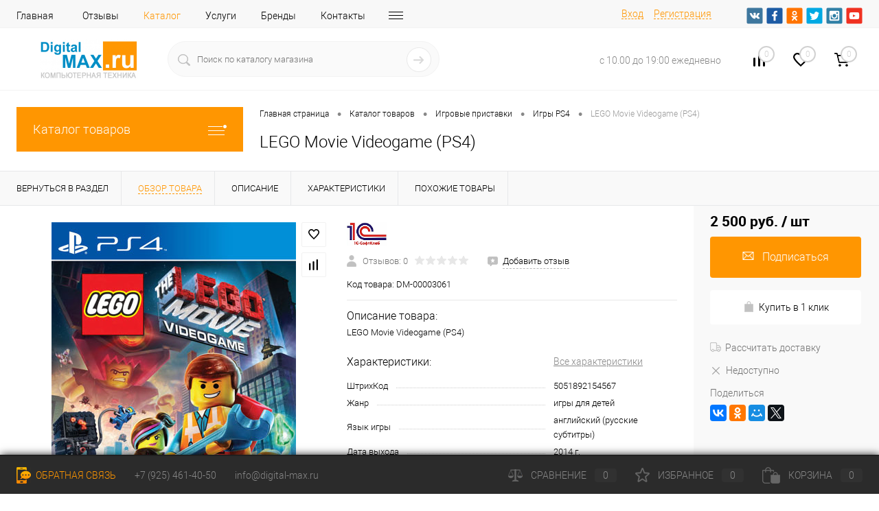

--- FILE ---
content_type: text/html; charset=UTF-8
request_url: https://www.digital-max.ru/catalog/igrovye-pristavki/igry-ps4/lego-movie-videogame-ps4.html
body_size: 36292
content:
<!DOCTYPE html>
<html lang="ru">
	<head>
		<meta charset="UTF-8">
		<meta name="format-detection" content="telephone=no">
		<meta name="viewport" content="width=device-width, initial-scale=1, maximum-scale=1, user-scalable=0"/>
		<link rel="shortcut icon" type="image/x-icon" href="/favicon.ico?v=1614197001" />
		<meta http-equiv="X-UA-Compatible" content="IE=edge">
		<meta name="theme-color" content="#3498db">
																																				<meta http-equiv="Content-Type" content="text/html; charset=UTF-8" />
<meta name="robots" content="index, follow" />
<meta name="description" content="LEGO Movie Videogame (PS4)  100% наличие. Быстрая доставка. Гарантия качества. Интернет магазин №1 в России" />
<link href="/bitrix/js/main/core/css/core.min.css?15895004082854" type="text/css" rel="stylesheet" />



<link href="/bitrix/cache/css/s1/dresscode/kernel_main/kernel_main_v1.css?17692712949980" type="text/css"  rel="stylesheet" />
<link href="/bitrix/js/ui/fonts/opensans/ui.font.opensans.min.css?15895004511861" type="text/css"  rel="stylesheet" />
<link href="/bitrix/js/main/popup/dist/main.popup.bundle.min.css?161402891123520" type="text/css"  rel="stylesheet" />
<link href="/bitrix/cache/css/s1/dresscode/page_64c1ccfbe09e981acec55d80092615f5/page_64c1ccfbe09e981acec55d80092615f5_v1.css?1769271294116839" type="text/css"  rel="stylesheet" />
<link href="/bitrix/cache/css/s1/dresscode/template_2bf03f75624dfddecf761d0cd56266d8/template_2bf03f75624dfddecf761d0cd56266d8_v1.css?1769271294330553" type="text/css"  data-template-style="true" rel="stylesheet" />
<link href="/bitrix/panel/main/popup.min.css?158950040920704" type="text/css"  data-template-style="true"  rel="stylesheet" />
<script>if(!window.BX)window.BX={};if(!window.BX.message)window.BX.message=function(mess){if(typeof mess==='object'){for(let i in mess) {BX.message[i]=mess[i];} return true;}};</script>
<script>(window.BX||top.BX).message({'JS_CORE_LOADING':'Загрузка...','JS_CORE_NO_DATA':'- Нет данных -','JS_CORE_WINDOW_CLOSE':'Закрыть','JS_CORE_WINDOW_EXPAND':'Развернуть','JS_CORE_WINDOW_NARROW':'Свернуть в окно','JS_CORE_WINDOW_SAVE':'Сохранить','JS_CORE_WINDOW_CANCEL':'Отменить','JS_CORE_WINDOW_CONTINUE':'Продолжить','JS_CORE_H':'ч','JS_CORE_M':'м','JS_CORE_S':'с','JSADM_AI_HIDE_EXTRA':'Скрыть лишние','JSADM_AI_ALL_NOTIF':'Показать все','JSADM_AUTH_REQ':'Требуется авторизация!','JS_CORE_WINDOW_AUTH':'Войти','JS_CORE_IMAGE_FULL':'Полный размер'});</script>

<script src="/bitrix/js/main/core/core.min.js?1614028930252123"></script>

<script>BX.setJSList(['/bitrix/js/main/core/core_ajax.js','/bitrix/js/main/core/core_promise.js','/bitrix/js/main/polyfill/promise/js/promise.js','/bitrix/js/main/loadext/loadext.js','/bitrix/js/main/loadext/extension.js','/bitrix/js/main/polyfill/promise/js/promise.js','/bitrix/js/main/polyfill/find/js/find.js','/bitrix/js/main/polyfill/includes/js/includes.js','/bitrix/js/main/polyfill/matches/js/matches.js','/bitrix/js/ui/polyfill/closest/js/closest.js','/bitrix/js/main/polyfill/fill/main.polyfill.fill.js','/bitrix/js/main/polyfill/find/js/find.js','/bitrix/js/main/polyfill/matches/js/matches.js','/bitrix/js/main/polyfill/core/dist/polyfill.bundle.js','/bitrix/js/main/core/core.js','/bitrix/js/main/polyfill/intersectionobserver/js/intersectionobserver.js','/bitrix/js/main/lazyload/dist/lazyload.bundle.js','/bitrix/js/main/polyfill/core/dist/polyfill.bundle.js','/bitrix/js/main/parambag/dist/parambag.bundle.js']);
BX.setCSSList(['/bitrix/js/main/core/css/core.css','/bitrix/js/main/lazyload/dist/lazyload.bundle.css','/bitrix/js/main/parambag/dist/parambag.bundle.css']);</script>
<script>(window.BX||top.BX).message({'JS_CORE_LOADING':'Загрузка...','JS_CORE_NO_DATA':'- Нет данных -','JS_CORE_WINDOW_CLOSE':'Закрыть','JS_CORE_WINDOW_EXPAND':'Развернуть','JS_CORE_WINDOW_NARROW':'Свернуть в окно','JS_CORE_WINDOW_SAVE':'Сохранить','JS_CORE_WINDOW_CANCEL':'Отменить','JS_CORE_WINDOW_CONTINUE':'Продолжить','JS_CORE_H':'ч','JS_CORE_M':'м','JS_CORE_S':'с','JSADM_AI_HIDE_EXTRA':'Скрыть лишние','JSADM_AI_ALL_NOTIF':'Показать все','JSADM_AUTH_REQ':'Требуется авторизация!','JS_CORE_WINDOW_AUTH':'Войти','JS_CORE_IMAGE_FULL':'Полный размер'});</script>
<script>(window.BX||top.BX).message({'AMPM_MODE':false});(window.BX||top.BX).message({'MONTH_1':'Январь','MONTH_2':'Февраль','MONTH_3':'Март','MONTH_4':'Апрель','MONTH_5':'Май','MONTH_6':'Июнь','MONTH_7':'Июль','MONTH_8':'Август','MONTH_9':'Сентябрь','MONTH_10':'Октябрь','MONTH_11':'Ноябрь','MONTH_12':'Декабрь','MONTH_1_S':'января','MONTH_2_S':'февраля','MONTH_3_S':'марта','MONTH_4_S':'апреля','MONTH_5_S':'мая','MONTH_6_S':'июня','MONTH_7_S':'июля','MONTH_8_S':'августа','MONTH_9_S':'сентября','MONTH_10_S':'октября','MONTH_11_S':'ноября','MONTH_12_S':'декабря','MON_1':'янв','MON_2':'фев','MON_3':'мар','MON_4':'апр','MON_5':'май','MON_6':'июн','MON_7':'июл','MON_8':'авг','MON_9':'сен','MON_10':'окт','MON_11':'ноя','MON_12':'дек','DAY_OF_WEEK_0':'Воскресенье','DAY_OF_WEEK_1':'Понедельник','DAY_OF_WEEK_2':'Вторник','DAY_OF_WEEK_3':'Среда','DAY_OF_WEEK_4':'Четверг','DAY_OF_WEEK_5':'Пятница','DAY_OF_WEEK_6':'Суббота','DOW_0':'Вс','DOW_1':'Пн','DOW_2':'Вт','DOW_3':'Ср','DOW_4':'Чт','DOW_5':'Пт','DOW_6':'Сб','FD_SECOND_AGO_0':'#VALUE# секунд назад','FD_SECOND_AGO_1':'#VALUE# секунду назад','FD_SECOND_AGO_10_20':'#VALUE# секунд назад','FD_SECOND_AGO_MOD_1':'#VALUE# секунду назад','FD_SECOND_AGO_MOD_2_4':'#VALUE# секунды назад','FD_SECOND_AGO_MOD_OTHER':'#VALUE# секунд назад','FD_SECOND_DIFF_0':'#VALUE# секунд','FD_SECOND_DIFF_1':'#VALUE# секунда','FD_SECOND_DIFF_10_20':'#VALUE# секунд','FD_SECOND_DIFF_MOD_1':'#VALUE# секунда','FD_SECOND_DIFF_MOD_2_4':'#VALUE# секунды','FD_SECOND_DIFF_MOD_OTHER':'#VALUE# секунд','FD_SECOND_SHORT':'#VALUE#с','FD_MINUTE_AGO_0':'#VALUE# минут назад','FD_MINUTE_AGO_1':'#VALUE# минуту назад','FD_MINUTE_AGO_10_20':'#VALUE# минут назад','FD_MINUTE_AGO_MOD_1':'#VALUE# минуту назад','FD_MINUTE_AGO_MOD_2_4':'#VALUE# минуты назад','FD_MINUTE_AGO_MOD_OTHER':'#VALUE# минут назад','FD_MINUTE_DIFF_0':'#VALUE# минут','FD_MINUTE_DIFF_1':'#VALUE# минута','FD_MINUTE_DIFF_10_20':'#VALUE# минут','FD_MINUTE_DIFF_MOD_1':'#VALUE# минута','FD_MINUTE_DIFF_MOD_2_4':'#VALUE# минуты','FD_MINUTE_DIFF_MOD_OTHER':'#VALUE# минут','FD_MINUTE_0':'#VALUE# минут','FD_MINUTE_1':'#VALUE# минуту','FD_MINUTE_10_20':'#VALUE# минут','FD_MINUTE_MOD_1':'#VALUE# минуту','FD_MINUTE_MOD_2_4':'#VALUE# минуты','FD_MINUTE_MOD_OTHER':'#VALUE# минут','FD_MINUTE_SHORT':'#VALUE#мин','FD_HOUR_AGO_0':'#VALUE# часов назад','FD_HOUR_AGO_1':'#VALUE# час назад','FD_HOUR_AGO_10_20':'#VALUE# часов назад','FD_HOUR_AGO_MOD_1':'#VALUE# час назад','FD_HOUR_AGO_MOD_2_4':'#VALUE# часа назад','FD_HOUR_AGO_MOD_OTHER':'#VALUE# часов назад','FD_HOUR_DIFF_0':'#VALUE# часов','FD_HOUR_DIFF_1':'#VALUE# час','FD_HOUR_DIFF_10_20':'#VALUE# часов','FD_HOUR_DIFF_MOD_1':'#VALUE# час','FD_HOUR_DIFF_MOD_2_4':'#VALUE# часа','FD_HOUR_DIFF_MOD_OTHER':'#VALUE# часов','FD_HOUR_SHORT':'#VALUE#ч','FD_YESTERDAY':'вчера','FD_TODAY':'сегодня','FD_TOMORROW':'завтра','FD_DAY_AGO_0':'#VALUE# дней назад','FD_DAY_AGO_1':'#VALUE# день назад','FD_DAY_AGO_10_20':'#VALUE# дней назад','FD_DAY_AGO_MOD_1':'#VALUE# день назад','FD_DAY_AGO_MOD_2_4':'#VALUE# дня назад','FD_DAY_AGO_MOD_OTHER':'#VALUE# дней назад','FD_DAY_DIFF_0':'#VALUE# дней','FD_DAY_DIFF_1':'#VALUE# день','FD_DAY_DIFF_10_20':'#VALUE# дней','FD_DAY_DIFF_MOD_1':'#VALUE# день','FD_DAY_DIFF_MOD_2_4':'#VALUE# дня','FD_DAY_DIFF_MOD_OTHER':'#VALUE# дней','FD_DAY_AT_TIME':'#DAY# в #TIME#','FD_DAY_SHORT':'#VALUE#д','FD_MONTH_AGO_0':'#VALUE# месяцев назад','FD_MONTH_AGO_1':'#VALUE# месяц назад','FD_MONTH_AGO_10_20':'#VALUE# месяцев назад','FD_MONTH_AGO_MOD_1':'#VALUE# месяц назад','FD_MONTH_AGO_MOD_2_4':'#VALUE# месяца назад','FD_MONTH_AGO_MOD_OTHER':'#VALUE# месяцев назад','FD_MONTH_DIFF_0':'#VALUE# месяцев','FD_MONTH_DIFF_1':'#VALUE# месяц','FD_MONTH_DIFF_10_20':'#VALUE# месяцев','FD_MONTH_DIFF_MOD_1':'#VALUE# месяц','FD_MONTH_DIFF_MOD_2_4':'#VALUE# месяца','FD_MONTH_DIFF_MOD_OTHER':'#VALUE# месяцев','FD_MONTH_SHORT':'#VALUE#мес','FD_YEARS_AGO_0':'#VALUE# лет назад','FD_YEARS_AGO_1':'#VALUE# год назад','FD_YEARS_AGO_10_20':'#VALUE# лет назад','FD_YEARS_AGO_MOD_1':'#VALUE# год назад','FD_YEARS_AGO_MOD_2_4':'#VALUE# года назад','FD_YEARS_AGO_MOD_OTHER':'#VALUE# лет назад','FD_YEARS_DIFF_0':'#VALUE# лет','FD_YEARS_DIFF_1':'#VALUE# год','FD_YEARS_DIFF_10_20':'#VALUE# лет','FD_YEARS_DIFF_MOD_1':'#VALUE# год','FD_YEARS_DIFF_MOD_2_4':'#VALUE# года','FD_YEARS_DIFF_MOD_OTHER':'#VALUE# лет','FD_YEARS_SHORT_0':'#VALUE#л','FD_YEARS_SHORT_1':'#VALUE#г','FD_YEARS_SHORT_10_20':'#VALUE#л','FD_YEARS_SHORT_MOD_1':'#VALUE#г','FD_YEARS_SHORT_MOD_2_4':'#VALUE#г','FD_YEARS_SHORT_MOD_OTHER':'#VALUE#л','CAL_BUTTON':'Выбрать','CAL_TIME_SET':'Установить время','CAL_TIME':'Время','FD_LAST_SEEN_TOMORROW':'завтра в #TIME#','FD_LAST_SEEN_NOW':'только что','FD_LAST_SEEN_TODAY':'сегодня в #TIME#','FD_LAST_SEEN_YESTERDAY':'вчера в #TIME#','FD_LAST_SEEN_MORE_YEAR':'более года назад'});</script>
<script>(window.BX||top.BX).message({'WEEK_START':'1'});</script>
<script>(window.BX||top.BX).message({'LANGUAGE_ID':'ru','FORMAT_DATE':'DD.MM.YYYY','FORMAT_DATETIME':'DD.MM.YYYY HH:MI:SS','COOKIE_PREFIX':'BITRIX_SM','SERVER_TZ_OFFSET':'10800','SITE_ID':'s1','SITE_DIR':'/','USER_ID':'','SERVER_TIME':'1769271323','USER_TZ_OFFSET':'0','USER_TZ_AUTO':'Y','bitrix_sessid':'defb0b15da807283634fef7cbe4f3d71'});</script>


<script  src="/bitrix/cache/js/s1/dresscode/kernel_main/kernel_main_v1.js?1769271294130909"></script>
<script src="/bitrix/js/main/popup/dist/main.popup.bundle.min.js?161402891158529"></script>
<script src="/bitrix/js/currency/core_currency.min.js?15895004211854"></script>
<script>BX.setJSList(['/bitrix/js/main/core/core_fx.js','/bitrix/js/main/pageobject/pageobject.js','/bitrix/js/main/core/core_window.js','/bitrix/js/main/date/main.date.js','/bitrix/js/main/core/core_date.js','/bitrix/templates/dresscode/components/dresscode/catalog/.default/script.js','/bitrix/components/dresscode/catalog.item/templates/detail/script.js','/bitrix/components/dresscode/catalog.item/templates/detail/js/morePicturesCarousel.js','/bitrix/components/dresscode/catalog.item/templates/detail/js/pictureSlider.js','/bitrix/components/dresscode/catalog.item/templates/detail/js/zoomer.js','/bitrix/components/dresscode/catalog.item/templates/detail/js/tags.js','/bitrix/components/dresscode/catalog.item/templates/detail/js/plus.js','/bitrix/components/dresscode/catalog.item/templates/detail/js/tabs.js','/bitrix/components/dresscode/catalog.item/templates/detail/js/sku.js','/bitrix/components/dresscode/fast.calculate.delivery/templates/catalog-no-modal/ajax_script.js','/bitrix/templates/dresscode/components/bitrix/sale.products.gift/.default/script.js','/bitrix/templates/dresscode/js/jquery-1.11.0.min.js','/bitrix/templates/dresscode/js/jquery.easing.1.3.js','/bitrix/templates/dresscode/js/rangeSlider.js','/bitrix/templates/dresscode/js/maskedinput.js','/bitrix/templates/dresscode/js/system.js','/bitrix/templates/dresscode/js/topMenu.js','/bitrix/templates/dresscode/js/topSearch.js','/bitrix/templates/dresscode/js/dwCarousel.js','/bitrix/templates/dresscode/js/dwSlider.js','/bitrix/templates/dresscode/js/dwZoomer.js','/bitrix/templates/dresscode/js/dwTimer.js','/bitrix/templates/dresscode/components/bitrix/menu/topMenuDM/script.js','/bitrix/components/dresscode/sale.geo.positiion/templates/.default/script.js','/bitrix/components/dresscode/search.line/templates/version2/script.js','/bitrix/templates/dresscode/components/bitrix/menu/leftMenu/script.js','/bitrix/templates/dresscode/components/bitrix/catalog.bigdata.products/.default/script.js','/bitrix/components/dresscode/catalog.product.subscribe.online/templates/.default/script.js']);</script>
<script>BX.setCSSList(['/bitrix/js/main/core/css/core_date.css','/bitrix/templates/dresscode/components/dresscode/catalog/.default/style.css','/bitrix/components/dresscode/catalog.item/templates/detail/style.css','/bitrix/components/dresscode/catalog.item/templates/detail/css/review.css','/bitrix/components/dresscode/catalog.item/templates/detail/css/media.css','/bitrix/components/dresscode/catalog.item/templates/detail/css/set.css','/bitrix/components/dresscode/catalog.advantages/templates/.default/style.css','/bitrix/components/dresscode/fast.calculate.delivery/templates/catalog-no-modal/ajax_style.css','/bitrix/templates/dresscode/components/bitrix/sale.products.gift/.default/style.css','/bitrix/templates/dresscode/components/bitrix/system.pagenavigation/round/style.css','/bitrix/templates/dresscode/fonts/roboto/roboto.css','/bitrix/templates/dresscode/themes/white/default/style.css','/bitrix/templates/dresscode/headers/header7/css/style.css','/bitrix/templates/dresscode/headers/header7/css/types/type1.css','/bitrix/templates/dresscode/components/bitrix/menu/topMenuDM/style.css','/bitrix/components/dresscode/sale.geo.positiion/templates/.default/style.css','/bitrix/components/dresscode/search.line/templates/version2/style.css','/bitrix/components/dresscode/compare.line/templates/version4/style.css','/bitrix/components/dresscode/favorite.line/templates/version4/style.css','/bitrix/templates/dresscode/components/bitrix/sale.basket.basket.line/topCart5/style.css','/bitrix/templates/dresscode/components/bitrix/menu/leftMenu/style.css','/bitrix/templates/dresscode/components/bitrix/menu/leftSubMenu/style.css','/bitrix/templates/dresscode/components/bitrix/news.list/leftNews/style.css','/bitrix/templates/dresscode/components/bitrix/subscribe.form/.default/style.css','/bitrix/templates/dresscode/components/bitrix/news.list/leftCollection/style.css','/bitrix/templates/dresscode/components/bitrix/news.list/leftBlog/style.css','/bitrix/templates/dresscode/components/bitrix/breadcrumb/.default/style.css','/bitrix/components/dresscode/products.by.filter/templates/.default/style.css','/bitrix/components/dresscode/catalog.viewed.product/templates/.default/style.css','/bitrix/templates/dresscode/components/bitrix/catalog.bigdata.products/.default/style.css','/bitrix/templates/dresscode/styles.css','/bitrix/templates/dresscode/template_styles.css']);</script>
<script>
					(function () {
						"use strict";

						var counter = function ()
						{
							var cookie = (function (name) {
								var parts = ("; " + document.cookie).split("; " + name + "=");
								if (parts.length == 2) {
									try {return JSON.parse(decodeURIComponent(parts.pop().split(";").shift()));}
									catch (e) {}
								}
							})("BITRIX_CONVERSION_CONTEXT_s1");

							if (cookie && cookie.EXPIRE >= BX.message("SERVER_TIME"))
								return;

							var request = new XMLHttpRequest();
							request.open("POST", "/bitrix/tools/conversion/ajax_counter.php", true);
							request.setRequestHeader("Content-type", "application/x-www-form-urlencoded");
							request.send(
								"SITE_ID="+encodeURIComponent("s1")+
								"&sessid="+encodeURIComponent(BX.bitrix_sessid())+
								"&HTTP_REFERER="+encodeURIComponent(document.referrer)
							);
						};

						if (window.frameRequestStart === true)
							BX.addCustomEvent("onFrameDataReceived", counter);
						else
							BX.ready(counter);
					})();
				</script>
<!-- Yandex.Metrika counter --> <script data-skip-moving="true">    (function(m,e,t,r,i,k,a){m[i]=m[i]||function(){(m[i].a=m[i].a||[]).push(arguments)};    m[i].l=1*new Date();k=e.createElement(t),a=e.getElementsByTagName(t)[0],k.async=1,k.src=r,a.parentNode.insertBefore(k,a)})    (window, document, "script", "https://mc.yandex.ru/metrika/tag.js", "ym");     ym(78814474, "init", {         clickmap:true,         trackLinks:true,         accurateTrackBounce:true,         webvisor:true,         ecommerce:"dataLayer"    }); </script> <noscript><div><img src="https://mc.yandex.ru/watch/78814474" style="position:absolute; left:-9999px;" alt="" /></div></noscript> <!-- /Yandex.Metrika counter -->
<meta property="og:title" content="LEGO Movie Videogame (PS4)" />
<meta property="og:description" content="LEGO Movie Videogame &amp;#40;PS4&amp;#41;" />
<meta property="og:url" content="https://www.digital-max.ru/catalog/igrovye-pristavki/igry-ps4/lego-movie-videogame-ps4.html" />
<meta property="og:type" content="website" />
<meta property="og:image" content="https://www.digital-max.ru/upload/iblock/9ca/aadc6384-b23b-11ea-8286-b06ebf37a969_5fbf92ba-db1b-11ea-8296-b06ebf37a969.jpg" />



<script  src="/bitrix/cache/js/s1/dresscode/template_93ec9a0ae116bcc2897cf1aed60cd4cb/template_93ec9a0ae116bcc2897cf1aed60cd4cb_v1.js?1769271294276074"></script>
<script  src="/bitrix/cache/js/s1/dresscode/page_2c68fc2fcab905127e2b4e4610daaeb0/page_2c68fc2fcab905127e2b4e4610daaeb0_v1.js?176927129480431"></script>
<script>var _ba = _ba || []; _ba.push(["aid", "0a38a68e07b8b6590b9eb5e73bf225cb"]); _ba.push(["host", "www.digital-max.ru"]); (function() {var ba = document.createElement("script"); ba.type = "text/javascript"; ba.async = true;ba.src = (document.location.protocol == "https:" ? "https://" : "http://") + "bitrix.info/ba.js";var s = document.getElementsByTagName("script")[0];s.parentNode.insertBefore(ba, s);})();</script>
<script>new Image().src='https://www.dmx-service.ru/bitrix/spread.php?s=QklUUklYX1NNX1NBTEVfVUlEATc4ZTg5MWU0ODZmZjY5OWNkMjkxNDUyYjczYzVkZTRhATE4MDAzNzUzMjIBLwEBAQI%3D&k=3ad2b02a376c193b501d3e878f1c23fc';
</script>


		<title>Купить LEGO Movie Videogame (PS4) 1С-СофтКлаб DM-00003061 по лучшей цене с доставкой - интернет магазин №1 в России</title>
	</head>
	<body class="loading  panels_white">
		<div id="panel">
					</div>
		<div id="foundation">
			<div id="headerLine4">
	<div class="limiter">
		<div class="subTable">
			<div class="subTableColumn">
				<div class="headerLineMenu2">
					<ul id="subMenu">


	
	
		
							<li><a href="/" class="root-item">Главная</a></li>
			
		
	
	

	
	
		
							<li><a href="/reviews/" class="root-item">Отзывы</a></li>
			
		
	
	

	
	
		
							<li><a href="/catalog/" class="selected">Каталог</a></li>
			
		
	
	

	
	
		
							<li><a href="/services/" class="root-item">Услуги</a></li>
			
		
	
	

	
	
		
							<li><a href="/brands/" class="root-item">Бренды</a></li>
			
		
	
	

	
	
		
							<li><a href="/about/contacts/" class="root-item">Контакты</a></li>
			
		
	
	

	
	
		
							<li><a href="/about/delivery/" class="root-item">Доставка</a></li>
			
		
	
	

	
	
		
							<li><a href="/faq/" class="root-item">Вопрос ответ</a></li>
			
		
	
	

	
	
		
							<li><a href="/blog/" class="root-item">Блог</a></li>
			
		
	
	

	
	
		
							<li><a href="/news/" class="root-item">Новости</a></li>
			
		
	
	

	
	
		
							<li><a href="/stock/" class="root-item">Акции</a></li>
			
		
	
	

	
	
		
							<li><a href="/collection/" class="root-item">Коллекции</a></li>
			
		
	
	


</ul>
<div class="menu-clear-left"></div>
				</div>
			</div>
			<div class="subTableColumn">
				<div id="topAuth">
					<ul>
							<li class="top-auth-login"><a href="/auth/?backurl=/catalog/igrovye-pristavki/igry-ps4/lego-movie-videogame-ps4.html">Вход</a></li>
	<li class="top-auth-register"><a href="/auth/?register=yes&amp;backurl=/catalog/igrovye-pristavki/igry-ps4/lego-movie-videogame-ps4.html">Регистрация</a></li>
					</ul>
				</div>
				<div id="geoPosition" class="color_default">
					<ul>
						<!--'start_frame_cache_1Kz6Lg'--><!--'end_frame_cache_1Kz6Lg'-->					</ul>
				</div>
				<div id="topSocial">
					<ul class="topSoc">
	<li class="topSocItem"><a href="http://vk.com/" class="socVK"></a></li>
	<li class="topSocItem"><a href="http://www.facebook.com/" class="socFB"></a></li>
	<li class="topSocItem"><a href="http://odnoklassniki.ru/" class="socODN"></a></li>
	<li class="topSocItem"><a href="http://twitter.com" class="socTV"></a></li>
	<li class="topSocItem"><a href="http://instagram.com/" class="socINS"></a></li>
	<li class="topSocItem"><a href="http://youtube.com/" class="socYOU"></a></li>
</ul>				</div>
			</div>
		</div>
	</div>
</div>
<div id="subHeader7">
	<div class="limiter">
		<div class="subTable">
			<div class="subTableRow">
				<div class="subTableColumn">
					<div class="verticalBlock">
						<div id="logo">
								<a href="/"><img src="/bitrix/templates/dresscode/images/logo.png?v=1614197206" alt=""></a>
						</div>
					</div>
				</div>
				<div class="subTableColumn">
					<div id="topSearchLine">
						<div id="topSearch2">
	<form action="/search/" method="GET" id="topSearchForm">
		<div class="searchContainerInner">
			<div class="searchContainer">
				<div class="searchColumn">
					<input type="text" name="q" value="" autocomplete="off" placeholder="Поиск по каталогу магазина" id="searchQuery">
				</div>
				<div class="searchColumn">
					<input type="submit" name="send" value="Y" id="goSearch">
					<input type="hidden" name="r" value="Y">
				</div>
			</div>
		</div>
	</form>
</div>
<div id="searchResult"></div>
<div id="searchOverlap"></div>
<script>
	var searchAjaxPath = "/bitrix/components/dresscode/search.line/ajax.php";
	var searchProductParams = '{"COMPONENT_TEMPLATE":"version2","IBLOCK_TYPE":"catalog","IBLOCK_ID":"16","CACHE_TYPE":"A","CACHE_TIME":"3600000","PRICE_CODE":["\u0420\u043e\u0437\u043d\u0438\u0446\u0430 \u0434\u043b\u044f \u0418\u041c"],"CONVERT_CURRENCY":"Y","CURRENCY_ID":"RUB","PROPERTY_CODE":["OFFERS","ATT_BRAND","COLOR","ZOOM2","BATTERY_LIFE","SWITCH","GRAF_PROC","LENGTH_OF_CORD","DISPLAY","LOADING_LAUNDRY","FULL_HD_VIDEO_RECORD","INTERFACE","COMPRESSORS","Number_of_Outlets","MAX_RESOLUTION_VIDEO","MAX_BUS_FREQUENCY","MAX_RESOLUTION","FREEZER","POWER_SUB","POWER","HARD_DRIVE_SPACE","MEMORY","OS","ZOOM","PAPER_FEED","SUPPORTED_STANDARTS","VIDEO_FORMAT","SUPPORT_2SIM","MP3","ETHERNET_PORTS","MATRIX","CAMERA","PHOTOSENSITIVITY","DEFROST","SPEED_WIFI","SPIN_SPEED","PRINT_SPEED","SOCKET","IMAGE_STABILIZER","GSM","SIM","TYPE","MEMORY_CARD","TYPE_BODY","TYPE_MOUSE","TYPE_PRINT","CONNECTION","TYPE_OF_CONTROL","TYPE_DISPLAY","TYPE2","REFRESH_RATE","RANGE","AMOUNT_MEMORY","MEMORY_CAPACITY","VIDEO_BRAND","DIAGONAL","RESOLUTION","TOUCH","CORES","LINE_PROC","PROCESSOR","CLOCK_SPEED","TYPE_PROCESSOR","PROCESSOR_SPEED","HARD_DRIVE","HARD_DRIVE_TYPE","Number_of_memory_slots","MAXIMUM_MEMORY_FREQUENCY","TYPE_MEMORY","BLUETOOTH","FM","GPS","HDMI","SMART_TV","USB","WIFI","FLASH","ROTARY_DISPLAY","SUPPORT_3D","SUPPORT_3G","WITH_COOLER","FINGERPRINT","COLLECTION","TOTAL_OUTPUT_POWER","VID_ZASTECHKI","VID_SUMKI","PROFILE","VYSOTA_RUCHEK","GAS_CONTROL","WARRANTY","GRILL","MORE_PROPERTIES","GENRE","OTSEKOV","CONVECTION","INTAKE_POWER","NAZNAZHENIE","BULK","PODKLADKA","SURFACE_COATING","brand_tyres","SEASON","SEASONOST","DUST_COLLECTION","REF","COUNTRY_BRAND","DRYING","REMOVABLE_TOP_COVER","CONTROL","FINE_FILTER","FORM_FAKTOR","SKU_COLOR","CML2_ARTICLE","DELIVERY","PICKUP","USER_ID","BLOG_POST_ID","VIDEO","BLOG_COMMENTS_CNT","VOTE_COUNT","SHOW_MENU","SIMILAR_PRODUCT","RATING","RELATED_PRODUCT","VOTE_SUM",""],"HIDE_NOT_AVAILABLE":"N","HIDE_MEASURES":"N","~COMPONENT_TEMPLATE":"version2","~IBLOCK_TYPE":"catalog","~IBLOCK_ID":"16","~CACHE_TYPE":"A","~CACHE_TIME":"3600000","~PRICE_CODE":["\u0420\u043e\u0437\u043d\u0438\u0446\u0430 \u0434\u043b\u044f \u0418\u041c"],"~CONVERT_CURRENCY":"Y","~CURRENCY_ID":"RUB","~PROPERTY_CODE":["OFFERS","ATT_BRAND","COLOR","ZOOM2","BATTERY_LIFE","SWITCH","GRAF_PROC","LENGTH_OF_CORD","DISPLAY","LOADING_LAUNDRY","FULL_HD_VIDEO_RECORD","INTERFACE","COMPRESSORS","Number_of_Outlets","MAX_RESOLUTION_VIDEO","MAX_BUS_FREQUENCY","MAX_RESOLUTION","FREEZER","POWER_SUB","POWER","HARD_DRIVE_SPACE","MEMORY","OS","ZOOM","PAPER_FEED","SUPPORTED_STANDARTS","VIDEO_FORMAT","SUPPORT_2SIM","MP3","ETHERNET_PORTS","MATRIX","CAMERA","PHOTOSENSITIVITY","DEFROST","SPEED_WIFI","SPIN_SPEED","PRINT_SPEED","SOCKET","IMAGE_STABILIZER","GSM","SIM","TYPE","MEMORY_CARD","TYPE_BODY","TYPE_MOUSE","TYPE_PRINT","CONNECTION","TYPE_OF_CONTROL","TYPE_DISPLAY","TYPE2","REFRESH_RATE","RANGE","AMOUNT_MEMORY","MEMORY_CAPACITY","VIDEO_BRAND","DIAGONAL","RESOLUTION","TOUCH","CORES","LINE_PROC","PROCESSOR","CLOCK_SPEED","TYPE_PROCESSOR","PROCESSOR_SPEED","HARD_DRIVE","HARD_DRIVE_TYPE","Number_of_memory_slots","MAXIMUM_MEMORY_FREQUENCY","TYPE_MEMORY","BLUETOOTH","FM","GPS","HDMI","SMART_TV","USB","WIFI","FLASH","ROTARY_DISPLAY","SUPPORT_3D","SUPPORT_3G","WITH_COOLER","FINGERPRINT","COLLECTION","TOTAL_OUTPUT_POWER","VID_ZASTECHKI","VID_SUMKI","PROFILE","VYSOTA_RUCHEK","GAS_CONTROL","WARRANTY","GRILL","MORE_PROPERTIES","GENRE","OTSEKOV","CONVECTION","INTAKE_POWER","NAZNAZHENIE","BULK","PODKLADKA","SURFACE_COATING","brand_tyres","SEASON","SEASONOST","DUST_COLLECTION","REF","COUNTRY_BRAND","DRYING","REMOVABLE_TOP_COVER","CONTROL","FINE_FILTER","FORM_FAKTOR","SKU_COLOR","CML2_ARTICLE","DELIVERY","PICKUP","USER_ID","BLOG_POST_ID","VIDEO","BLOG_COMMENTS_CNT","VOTE_COUNT","SHOW_MENU","SIMILAR_PRODUCT","RATING","RELATED_PRODUCT","VOTE_SUM",""],"~HIDE_NOT_AVAILABLE":"N","~HIDE_MEASURES":"N","LAZY_LOAD_PICTURES":"N"}';
</script>					</div>
				</div>
				<div class="subTableColumn">
					<div class="phonesContainer">
						<div class="firstPhones">
							<div class="phonesTb">
								<div class="phonesTc">
									<a href="/callback/" class="callBackIcon"></a>
								</div>
								<div class="phonesTc">
																	</div>
							</div>
						</div>
						<div class="secondPhones">
							<div class="phonesTb">
								<div class="phonesTc">
									<a href="/callback/" class="scheduleIcon"></a>
								</div>
								<div class="phonesTc">
									<div class="schedule">с 10.00 до 19:00 ежедневно</div>								</div>
							</div>
						</div>
					</div>
				</div>
				<div class="subTableColumn">
					<div class="toolsContainer">
						<div class="topCompare">
							<div id="flushTopCompare">
								<!--'start_frame_cache_yqTuxz'-->
<a class="text">
	<span class="icon"></span>
	<span class="value">0</span>
</a>

<script>
	window.compareTemplate = "version4";
</script>

<!--'end_frame_cache_yqTuxz'-->							</div>
						</div>
						<div class="topWishlist">
							<div id="flushTopwishlist">
								<!--'start_frame_cache_zkASNO'--><a class="text">
	<span class="icon"></span>
	<span class="value">0</span>
</a>

<script>
	window.wishListTemplate = "version4";
</script>

<!--'end_frame_cache_zkASNO'-->							</div>
						</div>
						<div class="cart">
							<div id="flushTopCart">
								<!--'start_frame_cache_FKauiI'-->	<a class="countLink">
		<span class="count">0</span>
	</a>
	<a class="heading">
		<span class="cartLabel">
			В корзине		</span>
		<span class="total">
							пока пусто					</span>
	</a>
<script>
	window.topCartTemplate = "topCart5";
</script>
<!--'end_frame_cache_FKauiI'-->							</div>
						</div>
					</div>
				</div>
			</div>
		</div>
	</div>
</div>			<div id="main" class="color_white">
				<div class="limiter">
					<div class="compliter">
													<div id="left">
	<a href="/catalog/" class="heading orange menuRolled" id="catalogMenuHeading">Каталог товаров<ins></ins></a>
	<div class="collapsed">
					<ul id="leftMenu">
							<li class="eChild allow-dropdown nested">
					<a href="/catalog/avtomobilnaya-elektronika/" class="menuLink">
						<span class="tb">
								<span class="pc no-image">
																		<span class="back"></span>
								</span>
							<span class="tx">
								<span class="link-title">Автомобильная электроника</span>
								<span class="dropdown btn-simple btn-micro"></span>
							</span>
						</span>
					</a>
											<div class="drop">
																						<ul class="menuItems">
																			<li>
																						<a href="/catalog/avtomobilnaya-elektronika/fm-modulyatory-transmittery/" class="menuLink">
												<span class="link-title">FM модуляторы (трансмиттеры)</span>
												<small></small>
																							</a>
										</li>
																													<li>
																						<a href="/catalog/avtomobilnaya-elektronika/videoregistratory/" class="menuLink">
												<span class="link-title">Видеорегистраторы</span>
												<small></small>
																							</a>
										</li>
																													<li>
																						<a href="/catalog/avtomobilnaya-elektronika/invertory/" class="menuLink">
												<span class="link-title">Инверторы</span>
												<small></small>
																							</a>
										</li>
																													<li>
																						<a href="/catalog/avtomobilnaya-elektronika/videoregistratory-s-radar-detektorom/" class="menuLink">
												<span class="link-title">Видеорегистраторы с радар-детектором</span>
												<small></small>
																							</a>
										</li>
																													<li>
																						<a href="/catalog/avtomobilnaya-elektronika/radar-detektory/" class="menuLink">
												<span class="link-title">Радар-детекторы</span>
												<small></small>
																							</a>
										</li>
																													<li>
																						<a href="/catalog/avtomobilnaya-elektronika/razvetviteli-prikurivatelya/" class="menuLink">
												<span class="link-title">Разветвители прикуривателя</span>
												<small></small>
																							</a>
										</li>
																											</ul>
																				</div>
									</li>
							<li>
					<a href="/catalog/igrushki-razvlecheniya/" class="menuLink">
						<span class="tb">
								<span class="pc no-image">
																		<span class="back"></span>
								</span>
							<span class="tx">
								<span class="link-title">Игрушки, развлечения</span>
								<span class="dropdown btn-simple btn-micro"></span>
							</span>
						</span>
					</a>
									</li>
							<li class="eChild allow-dropdown nested">
					<a href="/catalog/instrument/" class="menuLink">
						<span class="tb">
								<span class="pc no-image">
																		<span class="back"></span>
								</span>
							<span class="tx">
								<span class="link-title">Инструмент</span>
								<span class="dropdown btn-simple btn-micro"></span>
							</span>
						</span>
					</a>
											<div class="drop">
																						<ul class="menuItems">
																			<li>
																						<a href="/catalog/instrument/masla-smazki-pasty/" class="menuLink">
												<span class="link-title">Масла, смазки, пасты</span>
												<small></small>
																							</a>
										</li>
																													<li>
																						<a href="/catalog/instrument/multimetry-testery/" class="menuLink">
												<span class="link-title">Мультиметры, тестеры</span>
												<small></small>
																							</a>
										</li>
																													<li>
																						<a href="/catalog/instrument/elektromontazhnyy-instrument/" class="menuLink">
												<span class="link-title">Электромонтажный инструмент</span>
												<small></small>
																							</a>
										</li>
																													<li>
																						<a href="/catalog/instrument/otvertki/" class="menuLink">
												<span class="link-title">Отвертки</span>
												<small></small>
																							</a>
										</li>
																													<li>
																						<a href="/catalog/instrument/payalniki-aksessuary/" class="menuLink">
												<span class="link-title">Паяльники, аксессуары</span>
												<small></small>
																							</a>
										</li>
																													<li>
																						<a href="/catalog/instrument/pistolety-kleevye/" class="menuLink">
												<span class="link-title">Пистолеты клеевые</span>
												<small></small>
																							</a>
										</li>
																													<li>
																						<a href="/catalog/instrument/ruchnoy-instrument/" class="menuLink">
												<span class="link-title">Ручной инструмент</span>
												<small></small>
																							</a>
										</li>
																											</ul>
																				</div>
									</li>
							<li class="eChild allow-dropdown nested">
					<a href="/catalog/elektronnye-komponenty/" class="menuLink">
						<span class="tb">
								<span class="pc no-image">
																		<span class="back"></span>
								</span>
							<span class="tx">
								<span class="link-title">Электронные компоненты</span>
								<span class="dropdown btn-simple btn-micro"></span>
							</span>
						</span>
					</a>
											<div class="drop">
																						<ul class="menuItems">
																			<li>
																						<a href="/catalog/elektronnye-komponenty/predokhraniteli/" class="menuLink">
												<span class="link-title">Предохранители</span>
												<small></small>
																							</a>
										</li>
																											</ul>
																				</div>
									</li>
							<li class="eChild allow-dropdown nested">
					<a href="/catalog/aksessuary-dlya-smartfonov-i-planshetov/" class="menuLink">
						<span class="tb">
								<span class="pc no-image">
																		<span class="back"></span>
								</span>
							<span class="tx">
								<span class="link-title">Аксессуары для смартфонов и планшетов</span>
								<span class="dropdown btn-simple btn-micro"></span>
							</span>
						</span>
					</a>
											<div class="drop">
																						<ul class="menuItems">
																			<li>
																						<a href="/catalog/aksessuary-dlya-smartfonov-i-planshetov/garnitury-bluetooth/" class="menuLink">
												<span class="link-title">Гарнитуры Bluetooth</span>
												<small></small>
																							</a>
										</li>
																													<li>
																						<a href="/catalog/aksessuary-dlya-smartfonov-i-planshetov/garnitury-provodnye/" class="menuLink">
												<span class="link-title">Гарнитуры проводные</span>
												<small></small>
																							</a>
										</li>
																													<li>
																						<a href="/catalog/aksessuary-dlya-smartfonov-i-planshetov/vneshnie-akkumulyatory-power-bank/" class="menuLink">
												<span class="link-title">Внешние аккумуляторы (Power Bank)</span>
												<small></small>
																							</a>
										</li>
																													<li>
																						<a href="/catalog/aksessuary-dlya-smartfonov-i-planshetov/zaryadnye-ustroystva/" class="menuLink">
												<span class="link-title">Зарядные устройства</span>
												<small></small>
																							</a>
										</li>
																											</ul>
																				</div>
									</li>
							<li class="eChild allow-dropdown nested">
					<a href="/catalog/umnyy-dom-i-sistemy-bezopasnosti/" class="menuLink">
						<span class="tb">
								<span class="pc no-image">
																		<span class="back"></span>
								</span>
							<span class="tx">
								<span class="link-title">Умный дом и системы безопасности</span>
								<span class="dropdown btn-simple btn-micro"></span>
							</span>
						</span>
					</a>
											<div class="drop">
																						<ul class="menuItems">
																			<li>
																						<a href="/catalog/umnyy-dom-i-sistemy-bezopasnosti/kamery-videonablyudeniya/" class="menuLink">
												<span class="link-title">Камеры видеонаблюдения</span>
												<small></small>
																							</a>
										</li>
																													<li>
																						<a href="/catalog/umnyy-dom-i-sistemy-bezopasnosti/umnye-rozetki/" class="menuLink">
												<span class="link-title">Умные розетки</span>
												<small></small>
																							</a>
										</li>
																											</ul>
																				</div>
									</li>
							<li class="eChild allow-dropdown nested">
					<a href="/catalog/shtekery-i-razemy/" class="menuLink">
						<span class="tb">
								<span class="pc no-image">
																		<span class="back"></span>
								</span>
							<span class="tx">
								<span class="link-title">Штекеры и разъемы</span>
								<span class="dropdown btn-simple btn-micro"></span>
							</span>
						</span>
					</a>
											<div class="drop">
																						<ul class="menuItems">
																			<li>
																						<a href="/catalog/shtekery-i-razemy/razemy-rca/" class="menuLink">
												<span class="link-title">Разъемы RCA</span>
												<small></small>
																							</a>
										</li>
																													<li>
																						<a href="/catalog/shtekery-i-razemy/razemy-audio-jack/" class="menuLink">
												<span class="link-title">Разъемы Audio Jack</span>
												<small></small>
																							</a>
										</li>
																													<li>
																						<a href="/catalog/shtekery-i-razemy/razemy-pitaniya/" class="menuLink">
												<span class="link-title">Разъемы питания</span>
												<small></small>
																							</a>
										</li>
																													<li>
																						<a href="/catalog/shtekery-i-razemy/razemy-prikurivatelya/" class="menuLink">
												<span class="link-title">Разъемы прикуривателя</span>
												<small></small>
																							</a>
										</li>
																											</ul>
																				</div>
									</li>
							<li class="eChild allow-dropdown nested">
					<a href="/catalog/audiotekhnika/" class="menuLink selected">
						<span class="tb">
								<span class="pc no-image">
																		<span class="back"></span>
								</span>
							<span class="tx">
								<span class="link-title">Аудиотехника</span>
								<span class="dropdown btn-simple btn-micro"></span>
							</span>
						</span>
					</a>
											<div class="drop">
																						<ul class="menuItems">
																			<li>
																						<a href="/catalog/audiotekhnika/mikrofony-dlya-karaoke/" class="menuLink">
												<span class="link-title">Микрофоны для караоке</span>
												<small></small>
																							</a>
										</li>
																													<li>
																						<a href="/catalog/audiotekhnika/naushniki/" class="menuLink">
												<span class="link-title">Наушники</span>
												<small></small>
																							</a>
										</li>
																													<li>
																						<a href="/catalog/audiotekhnika/portativnye-kolonki/" class="menuLink">
												<span class="link-title">Портативные колонки</span>
												<small></small>
																							</a>
										</li>
																													<li>
																						<a href="/catalog/audiotekhnika/perekhodniki-dlya-naushnikov/" class="menuLink">
												<span class="link-title">Переходники для наушников</span>
												<small></small>
																							</a>
										</li>
																													<li>
																						<a href="/catalog/audiotekhnika/radiopriemniki/" class="menuLink">
												<span class="link-title">Радиоприемники</span>
												<small></small>
																							</a>
										</li>
																											</ul>
																				</div>
									</li>
							<li>
					<a href="/catalog/kabeli-i-perekhodniki/" class="menuLink">
						<span class="tb">
								<span class="pc no-image">
																		<span class="back"></span>
								</span>
							<span class="tx">
								<span class="link-title">Кабели и переходники</span>
								<span class="dropdown btn-simple btn-micro"></span>
							</span>
						</span>
					</a>
									</li>
							<li class="eChild allow-dropdown nested">
					<a href="/catalog/kompyuternye-komplektuyushchie/" class="menuLink">
						<span class="tb">
								<span class="pc no-image">
																		<span class="back"></span>
								</span>
							<span class="tx">
								<span class="link-title">Компьютерные комплектующие</span>
								<span class="dropdown btn-simple btn-micro"></span>
							</span>
						</span>
					</a>
											<div class="drop">
																						<ul class="menuItems">
																			<li>
																						<a href="/catalog/kompyuternye-komplektuyushchie/aksessuary-hdd-ssd/" class="menuLink">
												<span class="link-title">Аксессуары HDD/SSD</span>
												<small></small>
																							</a>
										</li>
																													<li>
																						<a href="/catalog/kompyuternye-komplektuyushchie/bloki-pitaniya/" class="menuLink">
												<span class="link-title">Блоки питания</span>
												<small></small>
																							</a>
										</li>
																													<li>
																						<a href="/catalog/kompyuternye-komplektuyushchie/videokarty/" class="menuLink">
												<span class="link-title">Видеокарты</span>
												<small></small>
																							</a>
										</li>
																													<li>
																						<a href="/catalog/kompyuternye-komplektuyushchie/zhestkie-diski-hdd-dlya-kompyuterov/" class="menuLink">
												<span class="link-title">Жесткие диски HDD для компьютеров</span>
												<small></small>
																							</a>
										</li>
																													<li>
																						<a href="/catalog/kompyuternye-komplektuyushchie/kabeli-shleyfy/" class="menuLink">
												<span class="link-title">Кабели, шлейфы</span>
												<small></small>
																							</a>
										</li>
																													<li>
																						<a href="/catalog/kompyuternye-komplektuyushchie/korpusa/" class="menuLink">
												<span class="link-title">Корпуса</span>
												<small></small>
																							</a>
										</li>
																													<li>
																						<a href="/catalog/kompyuternye-komplektuyushchie/materinskie-platy/" class="menuLink">
												<span class="link-title">Материнские платы</span>
												<small></small>
																							</a>
										</li>
																													<li>
																						<a href="/catalog/kompyuternye-komplektuyushchie/operativnaya-pamyat-dlya-kompyuterov/" class="menuLink">
												<span class="link-title">Оперативная память для компьютеров</span>
												<small></small>
																							</a>
										</li>
																													<li>
																						<a href="/catalog/kompyuternye-komplektuyushchie/opticheskie-privody/" class="menuLink">
												<span class="link-title">Оптические приводы</span>
												<small></small>
																							</a>
										</li>
																													<li>
																						<a href="/catalog/kompyuternye-komplektuyushchie/protsessory/" class="menuLink">
												<span class="link-title">Процессоры</span>
												<small></small>
																							</a>
										</li>
																													<li>
																						<a href="/catalog/kompyuternye-komplektuyushchie/setevye-karty/" class="menuLink">
												<span class="link-title">Сетевые карты</span>
												<small></small>
																							</a>
										</li>
																													<li>
																						<a href="/catalog/kompyuternye-komplektuyushchie/sistemy-okhlazhdeniya-dlya-korpusa/" class="menuLink">
												<span class="link-title">Системы охлаждения для корпуса</span>
												<small></small>
																							</a>
										</li>
																													<li>
																						<a href="/catalog/kompyuternye-komplektuyushchie/sistemy-okhlazhdeniya-dlya-protsessora/" class="menuLink">
												<span class="link-title">Системы охлаждения для процессора</span>
												<small></small>
																							</a>
										</li>
																													<li>
																						<a href="/catalog/kompyuternye-komplektuyushchie/tverdotelnye-diski-ssd/" class="menuLink">
												<span class="link-title">Твердотельные диски SSD</span>
												<small></small>
																							</a>
										</li>
																													<li>
																						<a href="/catalog/kompyuternye-komplektuyushchie/termopasta/" class="menuLink">
												<span class="link-title">Термопаста</span>
												<small></small>
																							</a>
										</li>
																													<li>
																						<a href="/catalog/kompyuternye-komplektuyushchie/termoprokladki-termoskotch/" class="menuLink">
												<span class="link-title">Термопрокладки, термоскотч</span>
												<small></small>
																							</a>
										</li>
																													<li>
																						<a href="/catalog/kompyuternye-komplektuyushchie/zvukovye-karty/" class="menuLink">
												<span class="link-title">Звуковые карты</span>
												<small></small>
																							</a>
										</li>
																											</ul>
																				</div>
									</li>
							<li class="eChild allow-dropdown nested">
					<a href="/catalog/igrovye-pristavki/" class="menuLink">
						<span class="tb">
								<span class="pc no-image">
																		<span class="back"></span>
								</span>
							<span class="tx">
								<span class="link-title">Игровые приставки</span>
								<span class="dropdown btn-simple btn-micro"></span>
							</span>
						</span>
					</a>
											<div class="drop">
																						<ul class="menuItems">
																			<li>
																						<a href="/catalog/igrovye-pristavki/aksessuary-ps5/" class="menuLink">
												<span class="link-title">Аксессуары PS5</span>
												<small></small>
																							</a>
										</li>
																													<li>
																						<a href="/catalog/igrovye-pristavki/aksessuary-psp/" class="menuLink">
												<span class="link-title">Аксессуары PSP</span>
												<small></small>
																							</a>
										</li>
																													<li>
																						<a href="/catalog/igrovye-pristavki/aksessuary-xbox-one/" class="menuLink">
												<span class="link-title">Аксессуары Xbox One</span>
												<small></small>
																							</a>
										</li>
																													<li>
																						<a href="/catalog/igrovye-pristavki/igrovye-pristavki-playstation-4/" class="menuLink">
												<span class="link-title">Игровые приставки PlayStation 4</span>
												<small></small>
																							</a>
										</li>
																													<li>
																						<a href="/catalog/igrovye-pristavki/igrovye-pristavki-xbox-one/" class="menuLink">
												<span class="link-title">Игровые приставки Xbox One</span>
												<small></small>
																							</a>
										</li>
																													<li>
																						<a href="/catalog/igrovye-pristavki/aksessuary-ps3/" class="menuLink">
												<span class="link-title">Аксессуары PS3</span>
												<small></small>
																							</a>
										</li>
																													<li>
																						<a href="/catalog/igrovye-pristavki/igrovye-pristavki-8-bit-16-bit/" class="menuLink">
												<span class="link-title">Игровые приставки 8-bit/16-bit</span>
												<small></small>
																							</a>
										</li>
																													<li>
																						<a href="/catalog/igrovye-pristavki/nabory-i-figurki-disney-infinity/" class="menuLink">
												<span class="link-title">Наборы и фигурки Disney Infinity</span>
												<small></small>
																							</a>
										</li>
																													<li>
																						<a href="/catalog/igrovye-pristavki/aksessuary-ps4/" class="menuLink">
												<span class="link-title">Аксессуары PS4</span>
												<small></small>
																							</a>
										</li>
																													<li>
																						<a href="/catalog/igrovye-pristavki/aksessuary-psp-ps-vita/" class="menuLink">
												<span class="link-title">Аксессуары PSP, PS Vita</span>
												<small></small>
																							</a>
										</li>
																													<li>
																						<a href="/catalog/igrovye-pristavki/aksessuary-xbox-360/" class="menuLink">
												<span class="link-title">Аксессуары Xbox 360</span>
												<small></small>
																							</a>
										</li>
																													<li>
																						<a href="/catalog/igrovye-pristavki/igry-ps-vita/" class="menuLink">
												<span class="link-title">Игры PS Vita</span>
												<small></small>
																							</a>
										</li>
																													<li>
																						<a href="/catalog/igrovye-pristavki/igrovye-pristavki-playstation-5/" class="menuLink">
												<span class="link-title">Игровые приставки PlayStation 5</span>
												<small></small>
																							</a>
										</li>
																													<li>
																						<a href="/catalog/igrovye-pristavki/igry-ps3/" class="menuLink">
												<span class="link-title">Игры PS3</span>
												<small></small>
																							</a>
										</li>
																													<li>
																						<a href="/catalog/igrovye-pristavki/igry-ps4/" class="menuLink">
												<span class="link-title">Игры PS4</span>
												<small></small>
																							</a>
										</li>
																													<li>
																						<a href="/catalog/igrovye-pristavki/igry-psp/" class="menuLink">
												<span class="link-title">Игры PSP</span>
												<small></small>
																							</a>
										</li>
																													<li>
																						<a href="/catalog/igrovye-pristavki/igry-xbox-one/" class="menuLink">
												<span class="link-title">Игры XBox One</span>
												<small></small>
																							</a>
										</li>
																													<li>
																						<a href="/catalog/igrovye-pristavki/igry-ps5/" class="menuLink">
												<span class="link-title">Игры PS5</span>
												<small></small>
																							</a>
										</li>
																											</ul>
																				</div>
									</li>
							<li class="eChild allow-dropdown nested">
					<a href="/catalog/kantstovary/" class="menuLink">
						<span class="tb">
								<span class="pc no-image">
																		<span class="back"></span>
								</span>
							<span class="tx">
								<span class="link-title">Канцтовары</span>
								<span class="dropdown btn-simple btn-micro"></span>
							</span>
						</span>
					</a>
											<div class="drop">
																						<ul class="menuItems">
																			<li>
																						<a href="/catalog/kantstovary/pakety-upakovochnye/" class="menuLink">
												<span class="link-title">Пакеты упаковочные</span>
												<small></small>
																							</a>
										</li>
																													<li>
																						<a href="/catalog/kantstovary/fotoalbomy/" class="menuLink">
												<span class="link-title">Фотоальбомы</span>
												<small></small>
																							</a>
										</li>
																													<li>
																						<a href="/catalog/kantstovary/beydzhi-i-aksessuary/" class="menuLink">
												<span class="link-title">Бейджи и аксессуары</span>
												<small></small>
																							</a>
										</li>
																													<li>
																						<a href="/catalog/kantstovary/bumaga-dlya-zametok-stikery/" class="menuLink">
												<span class="link-title">Бумага для заметок, стикеры</span>
												<small></small>
																							</a>
										</li>
																													<li>
																						<a href="/catalog/kantstovary/bumaga-karton-dlya-tvorchestva/" class="menuLink">
												<span class="link-title">Бумага, картон для творчества</span>
												<small></small>
																							</a>
										</li>
																													<li>
																						<a href="/catalog/kantstovary/kleykaya-lenta/" class="menuLink">
												<span class="link-title">Клейкая лента</span>
												<small></small>
																							</a>
										</li>
																													<li>
																						<a href="/catalog/kantstovary/oblozhki-dlya-dokumentov/" class="menuLink">
												<span class="link-title">Обложки для документов</span>
												<small></small>
																							</a>
										</li>
																													<li>
																						<a href="/catalog/kantstovary/fotoramki/" class="menuLink">
												<span class="link-title">Фоторамки</span>
												<small></small>
																							</a>
										</li>
																													<li>
																						<a href="/catalog/kantstovary/markery-tekstovydeliteli/" class="menuLink">
												<span class="link-title">Маркеры, текстовыделители</span>
												<small></small>
																							</a>
										</li>
																													<li>
																						<a href="/catalog/kantstovary/otkrytki-diplomy/" class="menuLink">
												<span class="link-title">Открытки, дипломы</span>
												<small></small>
																							</a>
										</li>
																													<li>
																						<a href="/catalog/kantstovary/tetradi-bloknoty-ezhednevniki/" class="menuLink">
												<span class="link-title">Тетради, блокноты, ежедневники</span>
												<small></small>
																							</a>
										</li>
																													<li>
																						<a href="/catalog/kantstovary/bukhgalterskie-knigi-i-blanki/" class="menuLink">
												<span class="link-title">Бухгалтерские книги и бланки</span>
												<small></small>
																							</a>
										</li>
																													<li>
																						<a href="/catalog/kantstovary/kley/" class="menuLink">
												<span class="link-title">Клей</span>
												<small></small>
																							</a>
										</li>
																													<li>
																						<a href="/catalog/kantstovary/papki-konverty-dlya-dokumentov/" class="menuLink">
												<span class="link-title">Папки, конверты для документов</span>
												<small></small>
																							</a>
										</li>
																													<li>
																						<a href="/catalog/kantstovary/chekovaya-lenta/" class="menuLink">
												<span class="link-title">Чековая лента</span>
												<small></small>
																							</a>
										</li>
																													<li>
																						<a href="/catalog/kantstovary/lastiki-tochilki/" class="menuLink">
												<span class="link-title">Ластики, точилки</span>
												<small></small>
																							</a>
										</li>
																													<li>
																						<a href="/catalog/kantstovary/lineyki-tsirkuli/" class="menuLink">
												<span class="link-title">Линейки, циркули</span>
												<small></small>
																							</a>
										</li>
																													<li>
																						<a href="/catalog/kantstovary/ruchki-karandashi/" class="menuLink">
												<span class="link-title">Ручки, карандаши</span>
												<small></small>
																							</a>
										</li>
																													<li>
																						<a href="/catalog/kantstovary/korrektory/" class="menuLink">
												<span class="link-title">Корректоры</span>
												<small></small>
																							</a>
										</li>
																													<li>
																						<a href="/catalog/kantstovary/nozhnitsy-kantselyarskie-nozhi/" class="menuLink">
												<span class="link-title">Ножницы, канцелярские ножи</span>
												<small></small>
																							</a>
										</li>
																													<li>
																						<a href="/catalog/kantstovary/rezinki-dlya-banknot/" class="menuLink">
												<span class="link-title">Резинки для банкнот</span>
												<small></small>
																							</a>
										</li>
																													<li>
																						<a href="/catalog/kantstovary/skrepki-knopki-skoby/" class="menuLink">
												<span class="link-title">Скрепки, кнопки, скобы</span>
												<small></small>
																							</a>
										</li>
																													<li>
																						<a href="/catalog/kantstovary/shtempelnaya-produktsiya/" class="menuLink">
												<span class="link-title">Штемпельная продукция</span>
												<small></small>
																							</a>
										</li>
																													<li>
																						<a href="/catalog/kantstovary/kalkulyatory/" class="menuLink">
												<span class="link-title">Калькуляторы</span>
												<small></small>
																							</a>
										</li>
																													<li>
																						<a href="/catalog/kantstovary/tsenniki-termoetiketki/" class="menuLink">
												<span class="link-title">Ценники, термоэтикетки</span>
												<small></small>
																							</a>
										</li>
																													<li>
																						<a href="/catalog/kantstovary/steplery-dyrokoly/" class="menuLink">
												<span class="link-title">Степлеры, дыроколы</span>
												<small></small>
																							</a>
										</li>
																											</ul>
																				</div>
									</li>
							<li>
					<a href="/catalog/bloki-pitaniya-universalnye/" class="menuLink">
						<span class="tb">
								<span class="pc no-image">
																		<span class="back"></span>
								</span>
							<span class="tx">
								<span class="link-title">Блоки питания</span>
								<span class="dropdown btn-simple btn-micro"></span>
							</span>
						</span>
					</a>
									</li>
							<li class="eChild allow-dropdown nested">
					<a href="/catalog/kompyutery/" class="menuLink">
						<span class="tb">
								<span class="pc no-image">
																		<span class="back"></span>
								</span>
							<span class="tx">
								<span class="link-title">Компьютеры</span>
								<span class="dropdown btn-simple btn-micro"></span>
							</span>
						</span>
					</a>
											<div class="drop">
																						<ul class="menuItems">
																			<li>
																						<a href="/catalog/kompyutery/bloki-pitaniya-dlya-monitorov/" class="menuLink">
												<span class="link-title">Блоки питания для мониторов</span>
												<small></small>
																							</a>
										</li>
																													<li>
																						<a href="/catalog/kompyutery/kronshteyny-dlya-monitorov-tv/" class="menuLink">
												<span class="link-title">Кронштейны для мониторов, TV</span>
												<small></small>
																							</a>
										</li>
																													<li>
																						<a href="/catalog/kompyutery/web-kamery/" class="menuLink">
												<span class="link-title">Web-камеры</span>
												<small></small>
																							</a>
										</li>
																													<li>
																						<a href="/catalog/kompyutery/istochniki-bespereboynogo-pitaniya/" class="menuLink">
												<span class="link-title">Источники бесперебойного питания</span>
												<small></small>
																							</a>
										</li>
																													<li>
																						<a href="/catalog/kompyutery/klaviatury/" class="menuLink">
												<span class="link-title">Клавиатуры</span>
												<small></small>
																							</a>
										</li>
																													<li>
																						<a href="/catalog/kompyutery/kovriki-dlya-myshi/" class="menuLink">
												<span class="link-title">Коврики для мыши</span>
												<small></small>
																							</a>
										</li>
																													<li>
																						<a href="/catalog/kompyutery/komplekty-klaviatura-mysh/" class="menuLink">
												<span class="link-title">Комплекты (клавиатура+мышь)</span>
												<small></small>
																							</a>
										</li>
																													<li>
																						<a href="/catalog/kompyutery/mikrofony-dlya-kompyuterov/" class="menuLink">
												<span class="link-title">Микрофоны для компьютеров</span>
												<small></small>
																							</a>
										</li>
																													<li>
																						<a href="/catalog/kompyutery/monitory/" class="menuLink">
												<span class="link-title">Мониторы</span>
												<small></small>
																							</a>
										</li>
																													<li>
																						<a href="/catalog/kompyutery/myshi/" class="menuLink">
												<span class="link-title">Мыши</span>
												<small></small>
																							</a>
										</li>
																													<li>
																						<a href="/catalog/kompyutery/kolonki-dlya-kompyutera/" class="menuLink">
												<span class="link-title">Колонки для компьютера</span>
												<small></small>
																							</a>
										</li>
																													<li>
																						<a href="/catalog/kompyutery/naushniki-s-mikrofonom/" class="menuLink">
												<span class="link-title">Наушники с микрофоном</span>
												<small></small>
																							</a>
										</li>
																													<li>
																						<a href="/catalog/kompyutery/bt-adaptery/" class="menuLink">
												<span class="link-title">BT адаптеры</span>
												<small></small>
																							</a>
										</li>
																													<li>
																						<a href="/catalog/kompyutery/razvetviteli-usb-khaby/" class="menuLink">
												<span class="link-title">Разветвители USB (хабы)</span>
												<small></small>
																							</a>
										</li>
																													<li>
																						<a href="/catalog/kompyutery/kartridery/" class="menuLink">
												<span class="link-title">Картридеры</span>
												<small></small>
																							</a>
										</li>
																													<li>
																						<a href="/catalog/kompyutery/akkumulyatory-dlya-ibp/" class="menuLink">
												<span class="link-title">Аккумуляторы для ИБП</span>
												<small></small>
																							</a>
										</li>
																													<li>
																						<a href="/catalog/kompyutery/dzhoystiki-geympady/" class="menuLink">
												<span class="link-title">Джойстики, геймпады</span>
												<small></small>
																							</a>
										</li>
																													<li>
																						<a href="/catalog/kompyutery/tv-tyunery/" class="menuLink">
												<span class="link-title">TV-тюнеры</span>
												<small></small>
																							</a>
										</li>
																													<li>
																						<a href="/catalog/kompyutery/chistyashchie-sredstva-khimiya/" class="menuLink">
												<span class="link-title">Чистящие средства, химия</span>
												<small></small>
																							</a>
										</li>
																													<li>
																							<a href="/catalog/kompyutery/sistemnye-bloki/" class="menuLink pictureLink">
													<img src="/upload/resize_cache/iblock/712/190_100_1/712b9c1615aa598b72cf7d501355bcaa.jpg" alt="Системные блоки">
												</a>
																						<a href="/catalog/kompyutery/sistemnye-bloki/" class="menuLink">
												<span class="link-title">Системные блоки</span>
												<small></small>
																							</a>
										</li>
																											</ul>
																				</div>
									</li>
							<li class="eChild allow-dropdown nested">
					<a href="/catalog/kompyuternye-diski_1/" class="menuLink">
						<span class="tb">
								<span class="pc no-image">
																		<span class="back"></span>
								</span>
							<span class="tx">
								<span class="link-title">Компьютерные диски</span>
								<span class="dropdown btn-simple btn-micro"></span>
							</span>
						</span>
					</a>
											<div class="drop">
																						<ul class="menuItems">
																			<li>
																						<a href="/catalog/kompyuternye-diski_1/kompyuternye-igry/" class="menuLink">
												<span class="link-title">Компьютерные игры</span>
												<small></small>
																							</a>
										</li>
																													<li>
																						<a href="/catalog/kompyuternye-diski_1/programmnoe-obespechenie/" class="menuLink">
												<span class="link-title">Программное обеспечение</span>
												<small></small>
																							</a>
										</li>
																											</ul>
																				</div>
									</li>
							<li>
					<a href="/catalog/setevye-filtry-udliniteli/" class="menuLink">
						<span class="tb">
								<span class="pc no-image">
																		<span class="back"></span>
								</span>
							<span class="tx">
								<span class="link-title">Сетевые фильтры, удлинители</span>
								<span class="dropdown btn-simple btn-micro"></span>
							</span>
						</span>
					</a>
									</li>
							<li class="eChild allow-dropdown nested">
					<a href="/catalog/nositeli-informatsii/" class="menuLink">
						<span class="tb">
								<span class="pc no-image">
																		<span class="back"></span>
								</span>
							<span class="tx">
								<span class="link-title">Носители информации</span>
								<span class="dropdown btn-simple btn-micro"></span>
							</span>
						</span>
					</a>
											<div class="drop">
																						<ul class="menuItems">
																			<li>
																						<a href="/catalog/nositeli-informatsii/vneshnie-zhestkie-diski/" class="menuLink">
												<span class="link-title">Внешние жесткие диски</span>
												<small></small>
																							</a>
										</li>
																													<li>
																						<a href="/catalog/nositeli-informatsii/karty-pamyati/" class="menuLink">
												<span class="link-title">Карты памяти</span>
												<small></small>
																							</a>
										</li>
																													<li>
																						<a href="/catalog/nositeli-informatsii/fleshki/" class="menuLink">
												<span class="link-title">Флешки</span>
												<small></small>
																							</a>
										</li>
																													<li>
																						<a href="/catalog/nositeli-informatsii/kassety/" class="menuLink">
												<span class="link-title">Кассеты</span>
												<small></small>
																							</a>
										</li>
																													<li>
																						<a href="/catalog/nositeli-informatsii/opticheskie-diski/" class="menuLink">
												<span class="link-title">Оптические диски</span>
												<small></small>
																							</a>
										</li>
																											</ul>
																				</div>
									</li>
							<li class="eChild allow-dropdown nested">
					<a href="/catalog/noutbuki/" class="menuLink">
						<span class="tb">
								<span class="pc no-image">
																		<span class="back"></span>
								</span>
							<span class="tx">
								<span class="link-title">Ноутбуки</span>
								<span class="dropdown btn-simple btn-micro"></span>
							</span>
						</span>
					</a>
											<div class="drop">
																						<ul class="menuItems">
																			<li>
																						<a href="/catalog/noutbuki/aksessuary-dlya-noutbukov/" class="menuLink">
												<span class="link-title">Аксессуары для ноутбуков</span>
												<small></small>
																							</a>
										</li>
																													<li>
																						<a href="/catalog/noutbuki/opticheskie-privody-dlya-noutbukov/" class="menuLink">
												<span class="link-title">Оптические приводы для ноутбуков</span>
												<small></small>
																							</a>
										</li>
																													<li>
																						<a href="/catalog/noutbuki/podstavki-dlya-noutbukov/" class="menuLink">
												<span class="link-title">Подставки для ноутбуков</span>
												<small></small>
																							</a>
										</li>
																													<li>
																						<a href="/catalog/noutbuki/sumki-dlya-noutbukov/" class="menuLink">
												<span class="link-title">Сумки для ноутбуков</span>
												<small></small>
																							</a>
										</li>
																													<li>
																						<a href="/catalog/noutbuki/nakleyki-na-klaviaturu/" class="menuLink">
												<span class="link-title">Наклейки на клавиатуру</span>
												<small></small>
																							</a>
										</li>
																													<li>
																						<a href="/catalog/noutbuki/zhestkie-diski-hdd-dlya-noutbukov/" class="menuLink">
												<span class="link-title">Жесткие диски HDD для ноутбуков</span>
												<small></small>
																							</a>
										</li>
																													<li>
																						<a href="/catalog/noutbuki/operativnaya-pamyat-dlya-noutbukov/" class="menuLink">
												<span class="link-title">Оперативная память для ноутбуков</span>
												<small></small>
																							</a>
										</li>
																													<li>
																						<a href="/catalog/noutbuki/bloki-pitaniya-dlya-noutbukov/" class="menuLink">
												<span class="link-title">Блоки питания для ноутбуков</span>
												<small></small>
																							</a>
										</li>
																													<li>
																						<a href="/catalog/noutbuki/noutbuki_1/" class="menuLink">
												<span class="link-title">Ноутбуки</span>
												<small></small>
																							</a>
										</li>
																											</ul>
																				</div>
									</li>
							<li class="eChild allow-dropdown nested">
					<a href="/catalog/setevoe-oborudovanie/" class="menuLink">
						<span class="tb">
								<span class="pc no-image">
																		<span class="back"></span>
								</span>
							<span class="tx">
								<span class="link-title">Сетевое оборудование</span>
								<span class="dropdown btn-simple btn-micro"></span>
							</span>
						</span>
					</a>
											<div class="drop">
																						<ul class="menuItems">
																			<li>
																						<a href="/catalog/setevoe-oborudovanie/wi-fi-adaptery/" class="menuLink">
												<span class="link-title">Wi-Fi адаптеры</span>
												<small></small>
																							</a>
										</li>
																													<li>
																						<a href="/catalog/setevoe-oborudovanie/kabel-razemy-styazhki/" class="menuLink">
												<span class="link-title">Кабель, разъемы, стяжки</span>
												<small></small>
																							</a>
										</li>
																													<li>
																						<a href="/catalog/setevoe-oborudovanie/kommutatory/" class="menuLink">
												<span class="link-title">Коммутаторы</span>
												<small></small>
																							</a>
										</li>
																													<li>
																						<a href="/catalog/setevoe-oborudovanie/mobilnye-routery-i-modemy/" class="menuLink">
												<span class="link-title">Мобильные роутеры и модемы</span>
												<small></small>
																							</a>
										</li>
																													<li>
																						<a href="/catalog/setevoe-oborudovanie/povtoriteli-signala-wi-fi/" class="menuLink">
												<span class="link-title">Повторители сигнала Wi-Fi</span>
												<small></small>
																							</a>
										</li>
																													<li>
																							<a href="/catalog/setevoe-oborudovanie/routery/" class="menuLink pictureLink">
													<img src="/upload/resize_cache/iblock/e9a/190_100_1/e9a9f5b4a38bf4ad4eef8cf9b27e167c.jpg" alt="Роутеры">
												</a>
																						<a href="/catalog/setevoe-oborudovanie/routery/" class="menuLink">
												<span class="link-title">Роутеры</span>
												<small></small>
																							</a>
										</li>
																													<li>
																						<a href="/catalog/setevoe-oborudovanie/tochki-dostupa/" class="menuLink">
												<span class="link-title">Точки доступа</span>
												<small></small>
																							</a>
										</li>
																											</ul>
																				</div>
									</li>
							<li class="eChild allow-dropdown nested">
					<a href="/catalog/ofisnaya-tekhnika/" class="menuLink">
						<span class="tb">
								<span class="pc no-image">
																		<span class="back"></span>
								</span>
							<span class="tx">
								<span class="link-title">Офисная техника</span>
								<span class="dropdown btn-simple btn-micro"></span>
							</span>
						</span>
					</a>
											<div class="drop">
																						<ul class="menuItems">
																			<li>
																						<a href="/catalog/ofisnaya-tekhnika/laminatory/" class="menuLink">
												<span class="link-title">Ламинаторы</span>
												<small></small>
																							</a>
										</li>
																													<li>
																						<a href="/catalog/ofisnaya-tekhnika/mfu/" class="menuLink">
												<span class="link-title">МФУ</span>
												<small></small>
																							</a>
										</li>
																													<li>
																						<a href="/catalog/ofisnaya-tekhnika/printery/" class="menuLink">
												<span class="link-title">Принтеры</span>
												<small></small>
																							</a>
										</li>
																													<li>
																						<a href="/catalog/ofisnaya-tekhnika/skanery/" class="menuLink">
												<span class="link-title">Сканеры</span>
												<small></small>
																							</a>
										</li>
																											</ul>
																				</div>
									</li>
							<li class="eChild allow-dropdown nested">
					<a href="/catalog/raskhodnye-materialy/" class="menuLink">
						<span class="tb">
								<span class="pc no-image">
																		<span class="back"></span>
								</span>
							<span class="tx">
								<span class="link-title">Расходные материалы</span>
								<span class="dropdown btn-simple btn-micro"></span>
							</span>
						</span>
					</a>
											<div class="drop">
																						<ul class="menuItems">
																			<li>
																							<a href="/catalog/raskhodnye-materialy/kartridzhi-lazernye/" class="menuLink pictureLink">
													<img src="/upload/resize_cache/iblock/6df/190_100_1/6dfa130392d7548d05b84167067f92eb.jpg" alt="Картриджи лазерные">
												</a>
																						<a href="/catalog/raskhodnye-materialy/kartridzhi-lazernye/" class="menuLink">
												<span class="link-title">Картриджи лазерные</span>
												<small></small>
																							</a>
										</li>
																													<li>
																							<a href="/catalog/raskhodnye-materialy/kartridzhi-struynye/" class="menuLink pictureLink">
													<img src="/upload/resize_cache/iblock/b7f/190_100_1/b7fd3f344ad98f963237df3bcc5f8dd9.jpg" alt="Картриджи струйные">
												</a>
																						<a href="/catalog/raskhodnye-materialy/kartridzhi-struynye/" class="menuLink">
												<span class="link-title">Картриджи струйные</span>
												<small></small>
																							</a>
										</li>
																													<li>
																						<a href="/catalog/raskhodnye-materialy/bumaga-i-termoplenka-dlya-faksov/" class="menuLink">
												<span class="link-title">Бумага и термопленка для факсов</span>
												<small></small>
																							</a>
										</li>
																													<li>
																						<a href="/catalog/raskhodnye-materialy/toner-dlya-zapravki-kartridzhey/" class="menuLink">
												<span class="link-title">Тонер для заправки картриджей</span>
												<small></small>
																							</a>
										</li>
																													<li>
																						<a href="/catalog/raskhodnye-materialy/chernila-i-promyvochnaya-zhidkost/" class="menuLink">
												<span class="link-title">Чернила и промывочная жидкость</span>
												<small></small>
																							</a>
										</li>
																													<li>
																						<a href="/catalog/raskhodnye-materialy/bumaga-dlya-fotopechati/" class="menuLink">
												<span class="link-title">Бумага для фотопечати</span>
												<small></small>
																							</a>
										</li>
																													<li>
																						<a href="/catalog/raskhodnye-materialy/bumaga-ofisnaya/" class="menuLink">
												<span class="link-title">Бумага офисная</span>
												<small></small>
																							</a>
										</li>
																													<li>
																						<a href="/catalog/raskhodnye-materialy/plenka-dlya-laminirovaniya/" class="menuLink">
												<span class="link-title">Пленка для ламинирования</span>
												<small></small>
																							</a>
										</li>
																											</ul>
																				</div>
									</li>
							<li>
					<a href="/catalog/elementy-pitaniya/" class="menuLink">
						<span class="tb">
								<span class="pc no-image">
																		<span class="back"></span>
								</span>
							<span class="tx">
								<span class="link-title">Элементы питания</span>
								<span class="dropdown btn-simple btn-micro"></span>
							</span>
						</span>
					</a>
									</li>
							<li>
					<a href="/catalog/sredstva-individualnoy-zashchity/" class="menuLink">
						<span class="tb">
								<span class="pc">
																			<img src="/upload/resize_cache/iblock/dd5/24_24_1/dd58574962cd3f0ab9042b5521971599.jpg" alt="Средства индивидуальной защиты" title="Средства индивидуальной защиты">
																		<span class="back"></span>
								</span>
							<span class="tx">
								<span class="link-title">Средства индивидуальной защиты</span>
								<span class="dropdown btn-simple btn-micro"></span>
							</span>
						</span>
					</a>
									</li>
					</ul>
				<ul id="subLeftMenu">

									<li><a href="/new/">Новинки</a></li>
						
									<li><a href="/popular/">Популярные товары</a></li>
						
									<li><a href="/sale/">Распродажи и скидки</a></li>
						
									<li><a href="/recommend/">Рекомендуемые товары</a></li>
						
									<li><a href="/discount/">Уцененные товары</a></li>
						
		
	</ul>
	</div>
		<div class="hiddenZone">
		<div id="specialBlockMoveContainer"></div>
				<div id="subscribe" class="sideBlock">
		    <div class="sideBlockContent">
			    <a class="heading" href="/personal/subscribe/">Подписка на новости магазина</a>
<p class="copy">Подпишитесь на рассылку и получайте свежие новости и акции нашего магазина. </p>				<script>if (window.location.hash != '' && window.location.hash != '#') top.BX.ajax.history.checkRedirectStart('bxajaxid', 'f8cfd78395ccef19abd8027512c1b8df')</script><div id="comp_f8cfd78395ccef19abd8027512c1b8df"><form action="/personal/subscribe/subscr_edit.php">
			<div class="hidden">
			<label for="sf_RUB_ID_1">
				<input type="checkbox" name="sf_RUB_ID[]" id="sf_RUB_ID_1" value="1" checked /> Новости магазина			</label>
		</div>
		<input type="text" name="sf_EMAIL" size="20" value="" placeholder="Адрес электронной почты" class="field">
	<input type="submit" name="OK" value="Подписаться" class="submit">
</form>
</div><script>if (top.BX.ajax.history.bHashCollision) top.BX.ajax.history.checkRedirectFinish('bxajaxid', 'f8cfd78395ccef19abd8027512c1b8df');</script><script>top.BX.ready(BX.defer(function() {window.AJAX_PAGE_STATE = new top.BX.ajax.component('comp_f8cfd78395ccef19abd8027512c1b8df'); top.BX.ajax.history.init(window.AJAX_PAGE_STATE);}))</script>			</div>
		</div>
		<div class="sideBlock banner">
			<!-- <a href="/stock/rasprodazha-elektroniki-i-bytovoy-tekhniki/"><img src="/bitrix/templates/dresscode/images/left_banner1.jpg" alt=""></a> -->		</div>
		
		
		<div class="sideBlock banner">
			<!-- <a href="/collection/for_men/"><img src="/bitrix/templates/dresscode/images/left_banner2.jpg" alt=""></a> -->		</div>
		</div>
</div>												<div id="right">
															<div id="breadcrumbs"><ul><li itemscope itemtype="https://data-vocabulary.org/Breadcrumb"><a href="/" title="Главная страница" itemprop="url"><span itemprop="title">Главная страница</span></a></li><li><span class="arrow"> &bull; </span></li><li itemscope itemtype="https://data-vocabulary.org/Breadcrumb"><a href="/catalog/" title="Каталог товаров" itemprop="url"><span itemprop="title">Каталог товаров</span></a></li><li><span class="arrow"> &bull; </span></li><li itemscope itemtype="https://data-vocabulary.org/Breadcrumb"><a href="/catalog/igrovye-pristavki/" title="Игровые приставки" itemprop="url"><span itemprop="title">Игровые приставки</span></a></li><li><span class="arrow"> &bull; </span></li><li itemscope itemtype="https://data-vocabulary.org/Breadcrumb"><a href="/catalog/igrovye-pristavki/igry-ps4/" title="Игры PS4" itemprop="url"><span itemprop="title">Игры PS4</span></a></li><li><span class="arrow"> &bull; </span></li><li><span class="changeName">LEGO Movie Videogame (PS4)</span></li></ul></div>																<h1 class="changeName">LEGO Movie Videogame (PS4)</h1>
															<br />																	</div>

				</div>
			</div>
		</div>
		<div id="bx_1762928987_3724">
		<div id="catalogElement" class="item" data-product-iblock-id="16" data-from-cache="N" data-convert-currency="Y" data-currency-id="RUB" data-hide-not-available="L" data-currency="RUB" data-product-id="3724" data-iblock-id="18" data-prop-id="161" data-hide-measure="N" data-price-code="" data-deactivated="N">
		<div id="elementSmallNavigation">
							<div class="tabs changeTabs">
											<div class="tab" data-id=""><a href="/catalog/igrovye-pristavki/igry-ps4/"><span>Вернуться в раздел</span></a></div>
											<div class="tab active" data-id="browse"><a href="#"><span>Обзор товара</span></a></div>
											<div class="tab disabled" data-id="complect"><a href="#"><span>Комплект</span></a></div>
											<div class="tab" data-id="detailText"><a href="#"><span>Описание</span></a></div>
											<div class="tab" data-id="elementProperties"><a href="#"><span>Характеристики</span></a></div>
											<div class="tab disabled" data-id="related"><a href="#"><span>Аксессуары</span></a></div>
											<div class="tab disabled" data-id="catalogReviews"><a href="#"><span>Отзывы</span></a></div>
											<div class="tab" data-id="similar"><a href="#"><span>Похожие товары</span></a></div>
											<div class="tab disabled" data-id="stores"><a href="#"><span>Наличие</span></a></div>
											<div class="tab disabled" data-id="files"><a href="#"><span>Файлы</span></a></div>
											<div class="tab disabled" data-id="video"><a href="#"><span>Видео</span></a></div>
									</div>
					</div>
		<div id="tableContainer">
			<div id="elementNavigation" class="column">
									<div class="tabs changeTabs">
													<div class="tab" data-id=""><a href="/catalog/igrovye-pristavki/igry-ps4/">Вернуться в раздел<img src="/bitrix/templates/dresscode/images/elementNavIco1.png" alt="Вернуться в раздел"></a></div>
													<div class="tab active" data-id="browse"><a href="#">Обзор товара<img src="/bitrix/templates/dresscode/images/elementNavIco2.png" alt="Обзор товара"></a></div>
													<div class="tab disabled" data-id="complect"><a href="#">Комплект<img src="/bitrix/templates/dresscode/images/elementNavIco3.png" alt="Комплект"></a></div>
													<div class="tab" data-id="detailText"><a href="#">Описание<img src="/bitrix/templates/dresscode/images/elementNavIco8.png" alt="Описание"></a></div>
													<div class="tab" data-id="elementProperties"><a href="#">Характеристики<img src="/bitrix/templates/dresscode/images/elementNavIco9.png" alt="Характеристики"></a></div>
													<div class="tab disabled" data-id="related"><a href="#">Аксессуары<img src="/bitrix/templates/dresscode/images/elementNavIco5.png" alt="Аксессуары"></a></div>
													<div class="tab disabled" data-id="catalogReviews"><a href="#">Отзывы<img src="/bitrix/templates/dresscode/images/elementNavIco4.png" alt="Отзывы"></a></div>
													<div class="tab" data-id="similar"><a href="#">Похожие товары<img src="/bitrix/templates/dresscode/images/elementNavIco6.png" alt="Похожие товары"></a></div>
													<div class="tab disabled" data-id="stores"><a href="#">Наличие<img src="/bitrix/templates/dresscode/images/elementNavIco7.png" alt="Наличие"></a></div>
													<div class="tab disabled" data-id="files"><a href="#">Файлы<img src="/bitrix/templates/dresscode/images/elementNavIco11.png" alt="Файлы"></a></div>
													<div class="tab disabled" data-id="video"><a href="#">Видео<img src="/bitrix/templates/dresscode/images/elementNavIco10.png" alt="Видео"></a></div>
											</div>
							</div>
			<div id="elementContainer" class="column">
				<div class="mainContainer" id="browse">
					<div class="col">
												<div class="wishCompWrap">
							<a href="#" class="elem addWishlist" data-id="3724" title="Добавить в избранное"></a>
							<a href="#" class="elem addCompare changeID" data-id="3724" title="Добавить к сравнению"></a>
						</div>
													<div id="pictureContainer">
								<div class="pictureSlider">
																			<div class="item">
											<a href="/upload/iblock/9ca/aadc6384-b23b-11ea-8286-b06ebf37a969_5fbf92ba-db1b-11ea-8296-b06ebf37a969.jpg" title="Увеличить"  class="zoom" data-small-picture="/upload/resize_cache/iblock/9ca/50_50_1/aadc6384-b23b-11ea-8286-b06ebf37a969_5fbf92ba-db1b-11ea-8296-b06ebf37a969.jpg" data-large-picture="/upload/iblock/9ca/aadc6384-b23b-11ea-8286-b06ebf37a969_5fbf92ba-db1b-11ea-8296-b06ebf37a969.jpg"><img src="/upload/iblock/9ca/aadc6384-b23b-11ea-8286-b06ebf37a969_5fbf92ba-db1b-11ea-8296-b06ebf37a969.jpg" alt="LEGO Movie Videogame (PS4)" title="LEGO Movie Videogame (PS4)"></a>
										</div>
																			<div class="item">
											<a href="/upload/iblock/cd4/aadc6384-b23b-11ea-8286-b06ebf37a969_5fbf92bf-db1b-11ea-8296-b06ebf37a969.jpg" title="Увеличить"  class="zoom" data-small-picture="/upload/resize_cache/iblock/cd4/50_50_1/aadc6384-b23b-11ea-8286-b06ebf37a969_5fbf92bf-db1b-11ea-8296-b06ebf37a969.jpg" data-large-picture="/upload/iblock/cd4/aadc6384-b23b-11ea-8286-b06ebf37a969_5fbf92bf-db1b-11ea-8296-b06ebf37a969.jpg"><img src="/upload/resize_cache/iblock/cd4/500_500_140cd750bba9870f18aada2478b24840a/aadc6384-b23b-11ea-8286-b06ebf37a969_5fbf92bf-db1b-11ea-8296-b06ebf37a969.jpg" alt="LEGO Movie Videogame (PS4) фото 2" title="LEGO Movie Videogame (PS4) фото 2"></a>
										</div>
																			<div class="item">
											<a href="/upload/iblock/baa/aadc6384-b23b-11ea-8286-b06ebf37a969_5fbf92c0-db1b-11ea-8296-b06ebf37a969.jpg" title="Увеличить"  class="zoom" data-small-picture="/upload/resize_cache/iblock/baa/50_50_1/aadc6384-b23b-11ea-8286-b06ebf37a969_5fbf92c0-db1b-11ea-8296-b06ebf37a969.jpg" data-large-picture="/upload/iblock/baa/aadc6384-b23b-11ea-8286-b06ebf37a969_5fbf92c0-db1b-11ea-8296-b06ebf37a969.jpg"><img src="/upload/resize_cache/iblock/baa/500_500_140cd750bba9870f18aada2478b24840a/aadc6384-b23b-11ea-8286-b06ebf37a969_5fbf92c0-db1b-11ea-8296-b06ebf37a969.jpg" alt="LEGO Movie Videogame (PS4) фото 3" title="LEGO Movie Videogame (PS4) фото 3"></a>
										</div>
																			<div class="item">
											<a href="/upload/iblock/aa0/aadc6384-b23b-11ea-8286-b06ebf37a969_5fbf92c1-db1b-11ea-8296-b06ebf37a969.jpg" title="Увеличить"  class="zoom" data-small-picture="/upload/resize_cache/iblock/aa0/50_50_1/aadc6384-b23b-11ea-8286-b06ebf37a969_5fbf92c1-db1b-11ea-8296-b06ebf37a969.jpg" data-large-picture="/upload/iblock/aa0/aadc6384-b23b-11ea-8286-b06ebf37a969_5fbf92c1-db1b-11ea-8296-b06ebf37a969.jpg"><img src="/upload/resize_cache/iblock/aa0/500_500_140cd750bba9870f18aada2478b24840a/aadc6384-b23b-11ea-8286-b06ebf37a969_5fbf92c1-db1b-11ea-8296-b06ebf37a969.jpg" alt="LEGO Movie Videogame (PS4) фото 4" title="LEGO Movie Videogame (PS4) фото 4"></a>
										</div>
																			<div class="item">
											<a href="/upload/iblock/d43/aadc6384-b23b-11ea-8286-b06ebf37a969_5fbf92c2-db1b-11ea-8296-b06ebf37a969.jpg" title="Увеличить"  class="zoom" data-small-picture="/upload/resize_cache/iblock/d43/50_50_1/aadc6384-b23b-11ea-8286-b06ebf37a969_5fbf92c2-db1b-11ea-8296-b06ebf37a969.jpg" data-large-picture="/upload/iblock/d43/aadc6384-b23b-11ea-8286-b06ebf37a969_5fbf92c2-db1b-11ea-8296-b06ebf37a969.jpg"><img src="/upload/resize_cache/iblock/d43/500_500_140cd750bba9870f18aada2478b24840a/aadc6384-b23b-11ea-8286-b06ebf37a969_5fbf92c2-db1b-11ea-8296-b06ebf37a969.jpg" alt="LEGO Movie Videogame (PS4) фото 5" title="LEGO Movie Videogame (PS4) фото 5"></a>
										</div>
																	</div>
							</div>
							<div id="moreImagesCarousel">
								<div class="carouselWrapper">
									<div class="slideBox">
																																	<div class="item">
													<a href="/upload/iblock/9ca/aadc6384-b23b-11ea-8286-b06ebf37a969_5fbf92ba-db1b-11ea-8296-b06ebf37a969.jpg" data-large-picture="/upload/iblock/9ca/aadc6384-b23b-11ea-8286-b06ebf37a969_5fbf92ba-db1b-11ea-8296-b06ebf37a969.jpg" data-small-picture="/upload/resize_cache/iblock/9ca/50_50_1/aadc6384-b23b-11ea-8286-b06ebf37a969_5fbf92ba-db1b-11ea-8296-b06ebf37a969.jpg">
														<img src="/upload/resize_cache/iblock/9ca/50_50_1/aadc6384-b23b-11ea-8286-b06ebf37a969_5fbf92ba-db1b-11ea-8296-b06ebf37a969.jpg" alt="">
													</a>
												</div>
																							<div class="item">
													<a href="/upload/iblock/cd4/aadc6384-b23b-11ea-8286-b06ebf37a969_5fbf92bf-db1b-11ea-8296-b06ebf37a969.jpg" data-large-picture="/upload/iblock/cd4/aadc6384-b23b-11ea-8286-b06ebf37a969_5fbf92bf-db1b-11ea-8296-b06ebf37a969.jpg" data-small-picture="/upload/resize_cache/iblock/cd4/50_50_1/aadc6384-b23b-11ea-8286-b06ebf37a969_5fbf92bf-db1b-11ea-8296-b06ebf37a969.jpg">
														<img src="/upload/resize_cache/iblock/cd4/50_50_1/aadc6384-b23b-11ea-8286-b06ebf37a969_5fbf92bf-db1b-11ea-8296-b06ebf37a969.jpg" alt="">
													</a>
												</div>
																							<div class="item">
													<a href="/upload/iblock/baa/aadc6384-b23b-11ea-8286-b06ebf37a969_5fbf92c0-db1b-11ea-8296-b06ebf37a969.jpg" data-large-picture="/upload/iblock/baa/aadc6384-b23b-11ea-8286-b06ebf37a969_5fbf92c0-db1b-11ea-8296-b06ebf37a969.jpg" data-small-picture="/upload/resize_cache/iblock/baa/50_50_1/aadc6384-b23b-11ea-8286-b06ebf37a969_5fbf92c0-db1b-11ea-8296-b06ebf37a969.jpg">
														<img src="/upload/resize_cache/iblock/baa/50_50_1/aadc6384-b23b-11ea-8286-b06ebf37a969_5fbf92c0-db1b-11ea-8296-b06ebf37a969.jpg" alt="">
													</a>
												</div>
																							<div class="item">
													<a href="/upload/iblock/aa0/aadc6384-b23b-11ea-8286-b06ebf37a969_5fbf92c1-db1b-11ea-8296-b06ebf37a969.jpg" data-large-picture="/upload/iblock/aa0/aadc6384-b23b-11ea-8286-b06ebf37a969_5fbf92c1-db1b-11ea-8296-b06ebf37a969.jpg" data-small-picture="/upload/resize_cache/iblock/aa0/50_50_1/aadc6384-b23b-11ea-8286-b06ebf37a969_5fbf92c1-db1b-11ea-8296-b06ebf37a969.jpg">
														<img src="/upload/resize_cache/iblock/aa0/50_50_1/aadc6384-b23b-11ea-8286-b06ebf37a969_5fbf92c1-db1b-11ea-8296-b06ebf37a969.jpg" alt="">
													</a>
												</div>
																							<div class="item">
													<a href="/upload/iblock/d43/aadc6384-b23b-11ea-8286-b06ebf37a969_5fbf92c2-db1b-11ea-8296-b06ebf37a969.jpg" data-large-picture="/upload/iblock/d43/aadc6384-b23b-11ea-8286-b06ebf37a969_5fbf92c2-db1b-11ea-8296-b06ebf37a969.jpg" data-small-picture="/upload/resize_cache/iblock/d43/50_50_1/aadc6384-b23b-11ea-8286-b06ebf37a969_5fbf92c2-db1b-11ea-8296-b06ebf37a969.jpg">
														<img src="/upload/resize_cache/iblock/d43/50_50_1/aadc6384-b23b-11ea-8286-b06ebf37a969_5fbf92c2-db1b-11ea-8296-b06ebf37a969.jpg" alt="">
													</a>
												</div>
																														</div>
								</div>
								<div class="controls">
									<a href="#" id="moreImagesLeftButton"></a>
									<a href="#" id="moreImagesRightButton"></a>
								</div>
							</div>
											</div>
					<div class="secondCol col">
						<div class="brandImageWrap">
															<a href="/brands/1s_softklab/" class="brandImage"><img src="/upload/resize_cache/iblock/d32/250_50_1/d325ffd7f2c1fbd68ae90c596c112dc3.png" alt="1С-СофтКлаб"></a>
																				</div>
						<div class="reviewsBtnWrap">
							<div class="row">
								<a class="label">
									<img src="/bitrix/templates/dresscode/images/reviews.png" alt="" class="icon">
									<span class="">Отзывов:  0</span>
									<div class="rating">
									  <i class="m" style="width:0%"></i>
									  <i class="h"></i>
									</div>
								</a>
							</div>
															<div class="row">
									<a href="#" class="reviewAddButton label"><img src="/bitrix/templates/dresscode/images/addReviewSmall.png" alt="Добавить отзыв" class="icon"><span class="labelDotted">Добавить отзыв</span></a>
								</div>
																						<div class="row article">
									Код товара: <span class="changeArticle" data-first-value="DM-00003061">DM-00003061</span>
								</div>
													</div>
													<div class="description">
								<h2 class="heading noTabs">Описание товара: </h2>
								<div class="changeShortDescription" data-first-value='LEGO Movie Videogame &#40;PS4&#41;'>LEGO Movie Videogame &#40;PS4&#41;</div>
							</div>
																		<div class="changePropertiesNoGroup">
							    <div class="elementProperties">
        <div class="headingBox">
            <div class="heading">
                Характеристики:             </div>
            <div class="moreProperties">
                <a href="#" class="morePropertiesLink">Все характеристики</a>
            </div>
        </div>
        <div class="propertyList">
                                                                    <div class="propertyTable">
                        <div class="propertyName">ШтрихКод</div>
                        <div class="propertyValue">
                                                            5051892154567                                                    </div>
                    </div>
                                                                                    <div class="propertyTable">
                        <div class="propertyName">Жанр</div>
                        <div class="propertyValue">
                                                                                                игры для детей                                                                                    </div>
                    </div>
                                                                                    <div class="propertyTable">
                        <div class="propertyName">Язык игры</div>
                        <div class="propertyValue">
                                                                                                английский (русские субтитры)                                                                                    </div>
                    </div>
                                                                                    <div class="propertyTable">
                        <div class="propertyName">Дата выхода</div>
                        <div class="propertyValue">
                                                                                                2014 г.                                                                                    </div>
                    </div>
                                                                                    <div class="propertyTable">
                        <div class="propertyName">Возраст</div>
                        <div class="propertyValue">
                                                                                                6+                                                                                    </div>
                    </div>
                                                                                    <div class="propertyTable">
                        <div class="propertyName">Комплект поставки {Дополнительная информация}</div>
                        <div class="propertyValue">
                                                            Диск, документация                                                    </div>
                    </div>
                                                                                    <div class="propertyTable">
                        <div class="propertyName">Производитель {Дополнительная информация}</div>
                        <div class="propertyValue">
                                                                                                1С-СофтКлаб                                                                                    </div>
                    </div>
                                                                                                                                                                                </div>
    </div>
						</div>
					</div>
				</div>
				<div id="smallElementTools">
					<div class="smallElementToolsContainer">
						<div class="mainTool">
	<div class="mainToolContainer">
		<div class="mobilePriceContainer">
																		<a class="price changePrice">
												<span class="priceContainer">
							<span class="priceVal">2&nbsp;500 руб.</span>
															<span class="measure"> / шт</span>
													</span>
											</a>
									</div>
		<div class="mobileButtonsContainer columnRowWrap">
			<div class="addCartContainer">
																						<a href="#" class="addCart subscribe changeID changeQty changeCart" data-id="3724" data-quantity="1"><span><img src="/bitrix/templates/dresscode/images/subscribe.png" alt="Подписаться" class="icon">Подписаться</span></a>
																			<div class="qtyBlock columnRow row">
					<div class="qtyBlockContainer">
						<a href="#" class="minus"></a><input type="text" class="qty" value="1" data-step="1" data-max-quantity="0" data-enable-trace="Y"><a href="#" class="plus"></a>
					</div>
				</div>
			</div>
			<div class="mobileFastBackContainer row columnRow">
				<a href="#" class="fastBack label changeID disabled" data-id="3724"><img src="/bitrix/templates/dresscode/images/fastBack.png" alt="Купить в 1 клик" class="icon">Купить в 1 клик</a>
			</div>
		</div>
	</div>
</div>
<div class="secondTool">
				<div class="row delivery-button-container">
			<a href="#" class="deliveryBtn label changeID calcDeliveryButton" data-id="3724"><img src="/bitrix/templates/dresscode/images/delivery.png" alt="Рассчитать доставку" class="icon">Рассчитать доставку</a>
		</div>
		<div class="row available-block">
									<a class="outOfStock label eChangeAvailable"><img src="/bitrix/templates/dresscode/images/outOfStock.png" alt="Недоступно" class="icon">Недоступно</a>
						</div>
	<div class="row share-items">
		<div class="ya-share-label">Поделиться</div>
		<div class="ya-share2" data-services="vkontakte,facebook,odnoklassniki,moimir,twitter"></div>
	</div>
</div>
					</div>
				</div>
										<div class="advantagesDetail">
		<div class="advantagesDetailCarousel">
			<div class="advantagesItems slideBox">
									<div class="advantagesItem slideItem">
													<div class="advantagesPicture"><img src="/upload/iblock/b34/b34de1ea53cdc1a59fa95b2f72fdf9a4.png" alt="Аккуратно упакуем хрупкие товары" title="Аккуратно упакуем хрупкие товары"></div>
												<div class="advantagesName">Аккуратно упакуем хрупкие товары</div>
					</div>
									<div class="advantagesItem slideItem">
													<div class="advantagesPicture"><img src="/upload/iblock/5f5/5f5498319e6db8673661093a8f599774.png" alt="Более 900 пунктов самовывоза по России" title="Более 900 пунктов самовывоза по России"></div>
												<div class="advantagesName">Более 900 пунктов самовывоза по России</div>
					</div>
									<div class="advantagesItem slideItem">
													<div class="advantagesPicture"><img src="/upload/iblock/0df/0df47b05e35960fc6931142cecc5e469.png" alt="Весь ассортимент сертифицирован" title="Весь ассортимент сертифицирован"></div>
												<div class="advantagesName">Весь ассортимент сертифицирован</div>
					</div>
									<div class="advantagesItem slideItem">
													<div class="advantagesPicture"><img src="/upload/iblock/ce6/ce6de5215dafa5f0d55e7ef884580b16.png" alt="Принимаем заказы на сайте круглосуточно" title="Принимаем заказы на сайте круглосуточно"></div>
												<div class="advantagesName">Принимаем заказы на сайте круглосуточно</div>
					</div>
									<div class="advantagesItem slideItem">
													<div class="advantagesPicture"><img src="/upload/iblock/7ee/7ee25fc396cf0f3b9c30b53b23532a39.png" alt="Срочная доставка по Одинцово в течение 2-х часов " title="Срочная доставка по Одинцово в течение 2-х часов "></div>
												<div class="advantagesName">Срочная доставка по Одинцово в течение 2-х часов </div>
					</div>
							</div>
		</div>
	</div>
	<script>
		$(".advantagesDetailCarousel").dwCarousel({
			countElement: 4,
			resizeElement: true,
			resizeAutoParams: {
				2560: 4,
				1500: 4,
				1200: 3,
				1084: 4,
				920: 3,
				700: 2.5,
				600: 2.2,
				530: 2.1,
				500: 2,
				450: 1.7,
				400: 1.5,
				350: 1.3
			}
		});
	</script>
													<div class="fast-deliveries-container">
						


<script>
	//vars
	var deliveryAjaxDir = "/bitrix/components/dresscode/fast.calculate.delivery/templates/catalog-no-modal";
	var deliveryTemplatePath = "/bitrix/components/dresscode/fast.calculate.delivery/templates/catalog-no-modal";
	var deliveryParams = {"GROUP_BUTTONS_LABELS":[],"SHOW_DELIVERY_IMAGES":"Y","PRODUCT_QUANTITY":"1","PRODUCT_AVAILABLE":"N","PRODUCT_ID":"3724","DEFERRED_MODE":"Y","CACHE_TYPE":"A","~GROUP_BUTTONS_LABELS":[],"~SHOW_DELIVERY_IMAGES":"Y","~PRODUCT_QUANTITY":"1","~PRODUCT_AVAILABLE":"N","~PRODUCT_ID":"3724","~DEFERRED_MODE":"Y","~CACHE_TYPE":"A","CONVERT_ENCODING":"N","LOAD_SCRIPT":"Y","SITE_ID":"s1"}
	//check deferred
	</script>
					</div>
																				
<div class="sale-products-gift bx-blue" data-entity="sale-products-gift-container">
		</div>

<script>
	BX.message({
		BTN_MESSAGE_BASKET_REDIRECT: 'Перейти в корзину',
		BASKET_URL: '/personal/basket.php',
		ADD_TO_BASKET_OK: 'Товар добавлен в корзину',
		TITLE_ERROR: 'Ошибка',
		TITLE_BASKET_PROPS: 'Свойства товара, добавляемые в корзину',
		TITLE_SUCCESSFUL: 'Товар добавлен в корзину',
		BASKET_UNKNOWN_ERROR: 'Неизвестная ошибка при добавлении товара в корзину',
		BTN_MESSAGE_SEND_PROPS: 'Выбрать',
		BTN_MESSAGE_CLOSE: 'Закрыть',
		BTN_MESSAGE_CLOSE_POPUP: 'Продолжить покупки',
		COMPARE_MESSAGE_OK: 'Товар добавлен в список сравнения',
		COMPARE_UNKNOWN_ERROR: 'При добавлении товара в список сравнения произошла ошибка',
		COMPARE_TITLE: 'Сравнение товаров',
		PRICE_TOTAL_PREFIX: 'на сумму',
		RELATIVE_QUANTITY_MANY: '',
		RELATIVE_QUANTITY_FEW: '',
		BTN_MESSAGE_COMPARE_REDIRECT: 'Перейти в список сравнения',
		BTN_MESSAGE_LAZY_LOAD: '',
		BTN_MESSAGE_LAZY_LOAD_WAITER: 'Загрузка',
		SITE_ID: 's1'
	});

	var obbx_555007909_jtNo1f = new JCSaleProductsGiftComponent({
		siteId: 's1',
		componentPath: '/bitrix/components/bitrix/sale.products.gift',
		deferredLoad: true,
		initiallyShowHeader: '',
	   currentProductId: 3724,
		template: '.default.6f7730b5d36c55f9c31ada746a8bd7e3baca950a585e40404fa356d08f46d2a6',
		parameters: '[base64].a548eb77dfa26373e1feca6adf51cd64112d5036b8bde031e7db57f00c02508b',
		container: 'sale-products-gift-container'
	});
</script>		<script>
		  BX.Currency.setCurrencies([{'CURRENCY':'BYN','FORMAT':{'FORMAT_STRING':'# руб.','DEC_POINT':'.','THOUSANDS_SEP':'&nbsp;','DECIMALS':2,'THOUSANDS_VARIANT':'B','HIDE_ZERO':'Y'}},{'CURRENCY':'EUR','FORMAT':{'FORMAT_STRING':'# &euro;','DEC_POINT':'.','THOUSANDS_SEP':'&nbsp;','DECIMALS':2,'THOUSANDS_VARIANT':'B','HIDE_ZERO':'Y'}},{'CURRENCY':'RUB','FORMAT':{'FORMAT_STRING':'# руб.','DEC_POINT':'.','THOUSANDS_SEP':'&nbsp;','DECIMALS':2,'THOUSANDS_VARIANT':'B','HIDE_ZERO':'Y'}},{'CURRENCY':'UAH','FORMAT':{'FORMAT_STRING':'# грн.','DEC_POINT':'.','THOUSANDS_SEP':'&nbsp;','DECIMALS':2,'THOUSANDS_VARIANT':'B','HIDE_ZERO':'Y'}},{'CURRENCY':'USD','FORMAT':{'FORMAT_STRING':'$#','DEC_POINT':'.','THOUSANDS_SEP':',','DECIMALS':2,'THOUSANDS_VARIANT':'C','HIDE_ZERO':'Y'}}]);
		</script>
															<div id="detailText">
						<h2 class="heading">Описание товара</h2>
						<div class="changeDescription">The LEGO Movie Videogame (PS4) - это невероятно смешные  приключения в мире разноцветных кубиков Лего по мотивам одноименного анимационного фильма. Главный герой игры - обычный LEGO-человечек и примерный гражданин города. Жизнь Эммета была прекрасна и спокойна до тех пор, пока его ошибочно не приняли за великого спасителя мира. Вместе с 90 персонажами, среди которых Супермен, Бэтмен, Гэндальф, Зеленый ниндзя и другие, вам предстоит пережить множество приключений на 15 разнообразных уровнях, разбивать цветные кубики Лего и искать страницы инструкций по сборке для прокладки новых путей. В лицензионной версии видеоигры The LEGO Movie Videogame (PC), которую можно купить в интернет-магазине Digital MAX, вы сможете играть вместе с родными и друзьями, присоединяясь и покидая игру в любой момент.<br /> <br />Особенности игры:<br /><br />Сетевые компоненты<br />Возможность игры по сети (до 8 игроков)<br />2 игрока</div>
					</div>
								<div class="changePropertiesGroup">
					    <div id="elementProperties">
        <h2 class="heading">Характеристики</h2>
        <div class="detailPropertiesTable">
            <table class="stats">
                <tbody>
                                                                        <tr class="cap">
                                <td colspan="2">Дополнительная информация</td>
                                <td class="right"></td>
                            </tr>
                                                                                                                        <tr class="gray">
                                    <td class="name"><span>Комплект поставки </span></td>
                                    <td>Диск, документация</td>
                                    <td class="right"></td>
                                </tr>
                                                                                                                            <tr>
                                    <td class="name"><span>Производитель </span></td>
                                    <td>1С-СофтКлаб</td>
                                    <td class="right"></td>
                                </tr>
                                                                                                                            <tr class="gray">
                                    <td class="name"><span>Сайт производителя </span></td>
                                    <td>www.playstation.com</td>
                                    <td class="right"></td>
                                </tr>
                                                                                                                            <tr>
                                    <td class="name"><span>Страна-изготовитель </span></td>
                                    <td>Австрия</td>
                                    <td class="right"></td>
                                </tr>
                                                                                                                            <tr class="gray">
                                    <td class="name"><span>Гарантия </span></td>
                                    <td>14 дней</td>
                                    <td class="right"></td>
                                </tr>
                                                                                                                            <tr>
                                    <td class="name"><span>Артикул </span></td>
                                    <td>1000438072/5000175716</td>
                                    <td class="right"></td>
                                </tr>
                                                                                                                                                                             <tr class="cap">
                            <td colspan="3">Прочие</td>
                        </tr>
                                                    <tr class="gray">
                                <td class="name"><span>ШтрихКод</span></td>
                                <td>5051892154567</td>
                                <td class="right">
                                                                    </td>
                            </tr>
                                                                                <tr>
                                <td class="name"><span>Жанр</span></td>
                                <td>игры для детей</td>
                                <td class="right">
                                                                    </td>
                            </tr>
                                                                                <tr class="gray">
                                <td class="name"><span>Язык игры</span></td>
                                <td>английский (русские субтитры)</td>
                                <td class="right">
                                                                    </td>
                            </tr>
                                                                                <tr>
                                <td class="name"><span>Дата выхода</span></td>
                                <td>2014 г.</td>
                                <td class="right">
                                                                    </td>
                            </tr>
                                                                                <tr class="gray">
                                <td class="name"><span>Возраст</span></td>
                                <td>6+</td>
                                <td class="right">
                                                                    </td>
                            </tr>
                                                                                <tr>
                                <td class="name"><span>Вес (грамм)[Вес и габариты]</span></td>
                                <td>94</td>
                                <td class="right">
                                                                    </td>
                            </tr>
                                                                                        </tbody>
            </table>
        </div>
    </div>
				</div>
						        		        	            		            <div id="newReview">
		                <span class="heading">Добавить отзыв</span>
		                <form action="" method="GET">
		                    <div id="newRating"><ins>Ваша оценка:</ins><span class="rating"><i class="m" style="width:0%"></i><i class="h"></i></span></div>
		                    <div class="newReviewTable">
		                    	<div class="left">
									<label>Опыт использования:</label>
																		    <ul class="usedSelect">
									        									            <li><a href="#" data-id="5">Несколько дней</a></li>
									        									            <li><a href="#" data-id="8">Больше года</a></li>
									        									            <li><a href="#" data-id="7">Менее месяца</a></li>
									        									            <li><a href="#" data-id="6">Несколько месяцев</a></li>
									        									    </ul>
																		<label>Достоинства:</label>
									<textarea rows="10" cols="45" name="DIGNITY"></textarea>
		                    	</div>
		                    	<div class="right">
									<label>Недостатки:</label>
									<textarea rows="10" cols="45" name="SHORTCOMINGS"></textarea>
									<label>Общие впечатления:</label>
									<textarea rows="10" cols="45" name="COMMENT"></textarea>
									<label>Представьтесь:</label>
									<input type="text" name="NAME"><a href="#" class="submit" data-id="13">Отправить отзыв</a>
		                    	</div>
		                    </div>
		                    <input type="hidden" name="USED" id="usedInput" value="" />
		                    <input type="hidden" name="RATING" id="ratingInput" value="0"/>
		                    <input type="hidden" name="PRODUCT_NAME" value="LEGO Movie Videogame (PS4)"/>
		                    <input type="hidden" name="PRODUCT_ID" value="3724"/>
		                </form>
		            </div>
		        						        	<div id="similar">
						<h2 class="heading">Похожие товары (8)</h2>
							<div id="catalogSection">
			<div class="items productList">
										<div class="item product sku" id="bx_4028463329_6955" data-product-iblock-id="16" data-from-cache="N" data-convert-currency="Y" data-currency-id="RUB" data-product-id="6955" data-iblock-id="18" data-prop-id="161" data-product-width="220" data-product-height="200" data-hide-measure="" data-currency="RUB" data-hide-not-available="L" data-price-code="">
		<div class="tabloid nowp">
			<a href="#" class="removeFromWishlist" data-id="6955"></a>
						<div class="rating">
				<i class="m" style="width:0%"></i>
				<i class="h"></i>
			</div>
								    <div class="productTable">
		    	<div class="productColImage">
					<a href="/catalog/igrovye-pristavki/igry-ps4/igra-farcry-6-ps4.html" class="picture">
													<img src="/upload/resize_cache/iblock/947/220_200_1/1f009e1e-e651-11ed-82ff-b06ebf37a969_1f009e1f-e651-11ed-82ff-b06ebf37a969.jpg" alt="Игра FarCry 6 (PS4)" title="Игра FarCry 6 (PS4)">
												<span class="getFastView" data-id="6955">Быстрый просмотр</span>
					</a>
		    	</div>
		    	<div class="productColText">
					<a href="/catalog/igrovye-pristavki/igry-ps4/igra-farcry-6-ps4.html" class="name"><span class="middle">Игра FarCry 6 (PS4)</span></a>
																								<a class="price">2&nbsp;500 руб.																	<span class="measure"> / шт</span>
																<s class="discount">
																	</s>
							</a>
																<div class="addCartContainer">
																					<a href="#" class="addCart" data-id="6955"><span><img src="/bitrix/templates/dresscode/images/incart.svg" alt="В корзину" class="icon">В корзину</span></a>
																			<div class="quantityContainer">
							<div class="quantityWrapper">
								<a href="#" class="minus"></a><input type="text" class="quantity" value="1" data-step="1" data-max-quantity="2" data-enable-trace="Y"><a href="#" class="plus"></a>
							</div>
						</div>
					</div>
					<a href="/catalog/igrovye-pristavki/igry-ps4/igra-farcry-6-ps4.html" class="btn-simple add-cart">Подробнее</a>
		    	</div>
		    </div>
			<div class="optional">
				<div class="row">
					<a href="#" class="fastBack label" data-id="6955"><img src="/bitrix/templates/dresscode/images/fastBack.png" alt="" class="icon">Купить в 1 клик</a>
					<a href="#" class="addCompare label" data-id="6955"><img src="/bitrix/templates/dresscode/images/compare.png" alt="" class="icon">Сравнение</a>
				</div>
				<div class="row">
					<a href="#" class="addWishlist label" data-id="6955"><img src="/bitrix/templates/dresscode/images/wishlist.png" alt="" class="icon">В избранное</a>
																		<span class="inStock label changeAvailable"><img src="/bitrix/templates/dresscode/images/inStock.png" alt="В наличии" class="icon"><span>В наличии</span></span>
															</div>
			</div>
						<div class="clear"></div>
		</div>
	</div>
										<div class="item product sku" id="bx_2266646647_7467" data-product-iblock-id="16" data-from-cache="N" data-convert-currency="Y" data-currency-id="RUB" data-product-id="7467" data-iblock-id="18" data-prop-id="161" data-product-width="220" data-product-height="200" data-hide-measure="" data-currency="RUB" data-hide-not-available="L" data-price-code="">
		<div class="tabloid nowp">
			<a href="#" class="removeFromWishlist" data-id="7467"></a>
						<div class="rating">
				<i class="m" style="width:0%"></i>
				<i class="h"></i>
			</div>
								    <div class="productTable">
		    	<div class="productColImage">
					<a href="/catalog/igrovye-pristavki/igry-ps4/igra-grand-theft-auto-v-gta-5-the-trilogy-ps4.html" class="picture">
													<img src="/upload/resize_cache/iblock/0fc/220_200_1/30010408-8931-11ef-8372-b06ebf37a969_30010409-8931-11ef-8372-b06ebf37a969.jpg" alt="Игра Grand Theft Auto V / GTA 5 The Trilogy (PS4)" title="Игра Grand Theft Auto V / GTA 5 The Trilogy (PS4)">
												<span class="getFastView" data-id="7467">Быстрый просмотр</span>
					</a>
		    	</div>
		    	<div class="productColText">
					<a href="/catalog/igrovye-pristavki/igry-ps4/igra-grand-theft-auto-v-gta-5-the-trilogy-ps4.html" class="name"><span class="middle">Игра Grand Theft Auto V / GTA 5 The Trilogy (PS4)</span></a>
																								<a class="price">2&nbsp;800 руб.																	<span class="measure"> / шт</span>
																<s class="discount">
																	</s>
							</a>
																<div class="addCartContainer">
																					<a href="#" class="addCart" data-id="7467"><span><img src="/bitrix/templates/dresscode/images/incart.svg" alt="В корзину" class="icon">В корзину</span></a>
																			<div class="quantityContainer">
							<div class="quantityWrapper">
								<a href="#" class="minus"></a><input type="text" class="quantity" value="1" data-step="1" data-max-quantity="2" data-enable-trace="Y"><a href="#" class="plus"></a>
							</div>
						</div>
					</div>
					<a href="/catalog/igrovye-pristavki/igry-ps4/igra-grand-theft-auto-v-gta-5-the-trilogy-ps4.html" class="btn-simple add-cart">Подробнее</a>
		    	</div>
		    </div>
			<div class="optional">
				<div class="row">
					<a href="#" class="fastBack label" data-id="7467"><img src="/bitrix/templates/dresscode/images/fastBack.png" alt="" class="icon">Купить в 1 клик</a>
					<a href="#" class="addCompare label" data-id="7467"><img src="/bitrix/templates/dresscode/images/compare.png" alt="" class="icon">Сравнение</a>
				</div>
				<div class="row">
					<a href="#" class="addWishlist label" data-id="7467"><img src="/bitrix/templates/dresscode/images/wishlist.png" alt="" class="icon">В избранное</a>
																		<span class="inStock label changeAvailable"><img src="/bitrix/templates/dresscode/images/inStock.png" alt="В наличии" class="icon"><span>В наличии</span></span>
															</div>
			</div>
						<div class="clear"></div>
		</div>
	</div>
										<div class="item product sku" id="bx_427744724_7807" data-product-iblock-id="16" data-from-cache="N" data-convert-currency="Y" data-currency-id="RUB" data-product-id="7807" data-iblock-id="18" data-prop-id="161" data-product-width="220" data-product-height="200" data-hide-measure="" data-currency="RUB" data-hide-not-available="L" data-price-code="">
		<div class="tabloid nowp">
			<a href="#" class="removeFromWishlist" data-id="7807"></a>
						<div class="rating">
				<i class="m" style="width:0%"></i>
				<i class="h"></i>
			</div>
								    <div class="productTable">
		    	<div class="productColImage">
					<a href="/catalog/igrovye-pristavki/igry-ps4/call-of-duty-black-ops-7-ps4.html" class="picture">
													<img src="/upload/resize_cache/iblock/988/220_200_1/faab4902-e094-11f0-8473-b06ebf37a969_faab4903-e094-11f0-8473-b06ebf37a969.jpg" alt="Call of Duty: Black Ops 7 (PS4)" title="Call of Duty: Black Ops 7 (PS4)">
												<span class="getFastView" data-id="7807">Быстрый просмотр</span>
					</a>
		    	</div>
		    	<div class="productColText">
					<a href="/catalog/igrovye-pristavki/igry-ps4/call-of-duty-black-ops-7-ps4.html" class="name"><span class="middle">Call of Duty: Black Ops 7 (PS4)</span></a>
																								<a class="price">5&nbsp;600 руб.																	<span class="measure"> / шт</span>
																<s class="discount">
																	</s>
							</a>
																<div class="addCartContainer">
																					<a href="#" class="addCart" data-id="7807"><span><img src="/bitrix/templates/dresscode/images/incart.svg" alt="В корзину" class="icon">В корзину</span></a>
																			<div class="quantityContainer">
							<div class="quantityWrapper">
								<a href="#" class="minus"></a><input type="text" class="quantity" value="1" data-step="1" data-max-quantity="1" data-enable-trace="Y"><a href="#" class="plus"></a>
							</div>
						</div>
					</div>
					<a href="/catalog/igrovye-pristavki/igry-ps4/call-of-duty-black-ops-7-ps4.html" class="btn-simple add-cart">Подробнее</a>
		    	</div>
		    </div>
			<div class="optional">
				<div class="row">
					<a href="#" class="fastBack label" data-id="7807"><img src="/bitrix/templates/dresscode/images/fastBack.png" alt="" class="icon">Купить в 1 клик</a>
					<a href="#" class="addCompare label" data-id="7807"><img src="/bitrix/templates/dresscode/images/compare.png" alt="" class="icon">Сравнение</a>
				</div>
				<div class="row">
					<a href="#" class="addWishlist label" data-id="7807"><img src="/bitrix/templates/dresscode/images/wishlist.png" alt="" class="icon">В избранное</a>
																		<span class="inStock label changeAvailable"><img src="/bitrix/templates/dresscode/images/inStock.png" alt="В наличии" class="icon"><span>В наличии</span></span>
															</div>
			</div>
						<div class="clear"></div>
		</div>
	</div>
										<div class="item product sku" id="bx_1853484354_3743" data-product-iblock-id="16" data-from-cache="N" data-convert-currency="Y" data-currency-id="RUB" data-product-id="3743" data-iblock-id="18" data-prop-id="161" data-product-width="220" data-product-height="200" data-hide-measure="" data-currency="RUB" data-hide-not-available="L" data-price-code="">
		<div class="tabloid nowp">
			<a href="#" class="removeFromWishlist" data-id="3743"></a>
						<div class="rating">
				<i class="m" style="width:0%"></i>
				<i class="h"></i>
			</div>
								    <div class="productTable">
		    	<div class="productColImage">
					<a href="/catalog/igrovye-pristavki/igry-ps4/nhl-16-ps4.html" class="picture">
													<img src="/upload/resize_cache/iblock/994/220_200_1/aadc6397-b23b-11ea-8286-b06ebf37a969_b3fa82e4-deee-11ea-8297-b06ebf37a969.jpg" alt="NHL 16 (PS4)" title="NHL 16 (PS4)">
												<span class="getFastView" data-id="3743">Быстрый просмотр</span>
					</a>
		    	</div>
		    	<div class="productColText">
					<a href="/catalog/igrovye-pristavki/igry-ps4/nhl-16-ps4.html" class="name"><span class="middle">NHL 16 (PS4)</span></a>
																								<a class="price">2&nbsp;000 руб.																	<span class="measure"> / шт</span>
																<s class="discount">
																	</s>
							</a>
																<div class="addCartContainer">
																					<a href="#" class="addCart" data-id="3743"><span><img src="/bitrix/templates/dresscode/images/incart.svg" alt="В корзину" class="icon">В корзину</span></a>
																			<div class="quantityContainer">
							<div class="quantityWrapper">
								<a href="#" class="minus"></a><input type="text" class="quantity" value="1" data-step="1" data-max-quantity="1" data-enable-trace="Y"><a href="#" class="plus"></a>
							</div>
						</div>
					</div>
					<a href="/catalog/igrovye-pristavki/igry-ps4/nhl-16-ps4.html" class="btn-simple add-cart">Подробнее</a>
		    	</div>
		    </div>
			<div class="optional">
				<div class="row">
					<a href="#" class="fastBack label" data-id="3743"><img src="/bitrix/templates/dresscode/images/fastBack.png" alt="" class="icon">Купить в 1 клик</a>
					<a href="#" class="addCompare label" data-id="3743"><img src="/bitrix/templates/dresscode/images/compare.png" alt="" class="icon">Сравнение</a>
				</div>
				<div class="row">
					<a href="#" class="addWishlist label" data-id="3743"><img src="/bitrix/templates/dresscode/images/wishlist.png" alt="" class="icon">В избранное</a>
																		<span class="inStock label changeAvailable"><img src="/bitrix/templates/dresscode/images/inStock.png" alt="В наличии" class="icon"><span>В наличии</span></span>
															</div>
			</div>
						<div class="clear"></div>
		</div>
	</div>
										<div class="item product sku" id="bx_4151360760_6902" data-product-iblock-id="16" data-from-cache="N" data-convert-currency="Y" data-currency-id="RUB" data-product-id="6902" data-iblock-id="18" data-prop-id="161" data-product-width="220" data-product-height="200" data-hide-measure="" data-currency="RUB" data-hide-not-available="L" data-price-code="">
		<div class="tabloid nowp">
			<a href="#" class="removeFromWishlist" data-id="6902"></a>
						<div class="rating">
				<i class="m" style="width:0%"></i>
				<i class="h"></i>
			</div>
								    <div class="productTable">
		    	<div class="productColImage">
					<a href="/catalog/igrovye-pristavki/igry-ps4/lego-marvel-super-heroes-2-ps4.html" class="picture">
													<img src="/upload/resize_cache/iblock/df4/220_200_1/619d5553-c623-11ed-82fc-b06ebf37a969_619d5555-c623-11ed-82fc-b06ebf37a969.jpg" alt="LEGO Marvel Super Heroes 2 (PS4)" title="LEGO Marvel Super Heroes 2 (PS4)">
												<span class="getFastView" data-id="6902">Быстрый просмотр</span>
					</a>
		    	</div>
		    	<div class="productColText">
					<a href="/catalog/igrovye-pristavki/igry-ps4/lego-marvel-super-heroes-2-ps4.html" class="name"><span class="middle">LEGO Marvel Super Heroes 2 (PS4)</span></a>
																								<a class="price">2&nbsp;000 руб.																	<span class="measure"> / шт</span>
																<s class="discount">
																	</s>
							</a>
																<div class="addCartContainer">
																					<a href="#" class="addCart" data-id="6902"><span><img src="/bitrix/templates/dresscode/images/incart.svg" alt="В корзину" class="icon">В корзину</span></a>
																			<div class="quantityContainer">
							<div class="quantityWrapper">
								<a href="#" class="minus"></a><input type="text" class="quantity" value="1" data-step="1" data-max-quantity="1" data-enable-trace="Y"><a href="#" class="plus"></a>
							</div>
						</div>
					</div>
					<a href="/catalog/igrovye-pristavki/igry-ps4/lego-marvel-super-heroes-2-ps4.html" class="btn-simple add-cart">Подробнее</a>
		    	</div>
		    </div>
			<div class="optional">
				<div class="row">
					<a href="#" class="fastBack label" data-id="6902"><img src="/bitrix/templates/dresscode/images/fastBack.png" alt="" class="icon">Купить в 1 клик</a>
					<a href="#" class="addCompare label" data-id="6902"><img src="/bitrix/templates/dresscode/images/compare.png" alt="" class="icon">Сравнение</a>
				</div>
				<div class="row">
					<a href="#" class="addWishlist label" data-id="6902"><img src="/bitrix/templates/dresscode/images/wishlist.png" alt="" class="icon">В избранное</a>
																		<span class="inStock label changeAvailable"><img src="/bitrix/templates/dresscode/images/inStock.png" alt="В наличии" class="icon"><span>В наличии</span></span>
															</div>
			</div>
						<div class="clear"></div>
		</div>
	</div>
										<div class="item product sku" id="bx_2155318382_3788" data-product-iblock-id="16" data-from-cache="N" data-convert-currency="Y" data-currency-id="RUB" data-product-id="3788" data-iblock-id="18" data-prop-id="161" data-product-width="220" data-product-height="200" data-hide-measure="" data-currency="RUB" data-hide-not-available="L" data-price-code="">
		<div class="tabloid nowp">
			<a href="#" class="removeFromWishlist" data-id="3788"></a>
						<div class="rating">
				<i class="m" style="width:0%"></i>
				<i class="h"></i>
			</div>
								    <div class="productTable">
		    	<div class="productColImage">
					<a href="/catalog/igrovye-pristavki/igry-ps4/fallout-76-ps4.html" class="picture">
													<img src="/upload/resize_cache/iblock/041/220_200_1/2b778c3d-b246-11ea-8286-b06ebf37a969_ba019c58-ddfa-11ea-8297-b06ebf37a969.jpg" alt="Fallout 76 (PS4)" title="Fallout 76 (PS4)">
												<span class="getFastView" data-id="3788">Быстрый просмотр</span>
					</a>
		    	</div>
		    	<div class="productColText">
					<a href="/catalog/igrovye-pristavki/igry-ps4/fallout-76-ps4.html" class="name"><span class="middle">Fallout 76 (PS4)</span></a>
																								<a class="price">3&nbsp;200 руб.																	<span class="measure"> / шт</span>
																<s class="discount">
																	</s>
							</a>
																<div class="addCartContainer">
																					<a href="#" class="addCart" data-id="3788"><span><img src="/bitrix/templates/dresscode/images/incart.svg" alt="В корзину" class="icon">В корзину</span></a>
																			<div class="quantityContainer">
							<div class="quantityWrapper">
								<a href="#" class="minus"></a><input type="text" class="quantity" value="1" data-step="1" data-max-quantity="1" data-enable-trace="Y"><a href="#" class="plus"></a>
							</div>
						</div>
					</div>
					<a href="/catalog/igrovye-pristavki/igry-ps4/fallout-76-ps4.html" class="btn-simple add-cart">Подробнее</a>
		    	</div>
		    </div>
			<div class="optional">
				<div class="row">
					<a href="#" class="fastBack label" data-id="3788"><img src="/bitrix/templates/dresscode/images/fastBack.png" alt="" class="icon">Купить в 1 клик</a>
					<a href="#" class="addCompare label" data-id="3788"><img src="/bitrix/templates/dresscode/images/compare.png" alt="" class="icon">Сравнение</a>
				</div>
				<div class="row">
					<a href="#" class="addWishlist label" data-id="3788"><img src="/bitrix/templates/dresscode/images/wishlist.png" alt="" class="icon">В избранное</a>
																		<span class="inStock label changeAvailable"><img src="/bitrix/templates/dresscode/images/inStock.png" alt="В наличии" class="icon"><span>В наличии</span></span>
															</div>
			</div>
						<div class="clear"></div>
		</div>
	</div>
										<div class="item product sku" id="bx_281580031_7468" data-product-iblock-id="16" data-from-cache="N" data-convert-currency="Y" data-currency-id="RUB" data-product-id="7468" data-iblock-id="18" data-prop-id="161" data-product-width="220" data-product-height="200" data-hide-measure="" data-currency="RUB" data-hide-not-available="L" data-price-code="">
		<div class="tabloid nowp">
			<a href="#" class="removeFromWishlist" data-id="7468"></a>
						<div class="rating">
				<i class="m" style="width:0%"></i>
				<i class="h"></i>
			</div>
								    <div class="productTable">
		    	<div class="productColImage">
					<a href="/catalog/igrovye-pristavki/igry-ps4/igra-mafiya-mafia-definitive-edition-ps4.html" class="picture">
													<img src="/upload/resize_cache/iblock/eb2/220_200_1/30010412-8931-11ef-8372-b06ebf37a969_30010413-8931-11ef-8372-b06ebf37a969.jpg" alt="Игра Мафия / Mafia: Definitive Edition (PS4)" title="Игра Мафия / Mafia: Definitive Edition (PS4)">
												<span class="getFastView" data-id="7468">Быстрый просмотр</span>
					</a>
		    	</div>
		    	<div class="productColText">
					<a href="/catalog/igrovye-pristavki/igry-ps4/igra-mafiya-mafia-definitive-edition-ps4.html" class="name"><span class="middle">Игра Мафия / Mafia: Definitive Edition (PS4)</span></a>
																								<a class="price">2&nbsp;200 руб.																	<span class="measure"> / шт</span>
																<s class="discount">
																	</s>
							</a>
																<div class="addCartContainer">
																					<a href="#" class="addCart" data-id="7468"><span><img src="/bitrix/templates/dresscode/images/incart.svg" alt="В корзину" class="icon">В корзину</span></a>
																			<div class="quantityContainer">
							<div class="quantityWrapper">
								<a href="#" class="minus"></a><input type="text" class="quantity" value="1" data-step="1" data-max-quantity="1" data-enable-trace="Y"><a href="#" class="plus"></a>
							</div>
						</div>
					</div>
					<a href="/catalog/igrovye-pristavki/igry-ps4/igra-mafiya-mafia-definitive-edition-ps4.html" class="btn-simple add-cart">Подробнее</a>
		    	</div>
		    </div>
			<div class="optional">
				<div class="row">
					<a href="#" class="fastBack label" data-id="7468"><img src="/bitrix/templates/dresscode/images/fastBack.png" alt="" class="icon">Купить в 1 клик</a>
					<a href="#" class="addCompare label" data-id="7468"><img src="/bitrix/templates/dresscode/images/compare.png" alt="" class="icon">Сравнение</a>
				</div>
				<div class="row">
					<a href="#" class="addWishlist label" data-id="7468"><img src="/bitrix/templates/dresscode/images/wishlist.png" alt="" class="icon">В избранное</a>
																		<span class="inStock label changeAvailable"><img src="/bitrix/templates/dresscode/images/inStock.png" alt="В наличии" class="icon"><span>В наличии</span></span>
															</div>
			</div>
						<div class="clear"></div>
		</div>
	</div>
										<div class="item product sku" id="bx_1741660521_6730" data-product-iblock-id="16" data-from-cache="N" data-convert-currency="Y" data-currency-id="RUB" data-product-id="6730" data-iblock-id="18" data-prop-id="161" data-product-width="220" data-product-height="200" data-hide-measure="" data-currency="RUB" data-hide-not-available="L" data-price-code="">
		<div class="tabloid nowp">
			<a href="#" class="removeFromWishlist" data-id="6730"></a>
						<div class="rating">
				<i class="m" style="width:0%"></i>
				<i class="h"></i>
			</div>
								    <div class="productTable">
		    	<div class="productColImage">
					<a href="/catalog/igrovye-pristavki/igry-ps4/elden-ring-ps4.html" class="picture">
													<img src="/upload/resize_cache/iblock/8c6/220_200_1/ee4aede1-7854-11ed-82f3-b06ebf37a969_ee4aede2-7854-11ed-82f3-b06ebf37a969.jpg" alt="Elden Ring (PS4)" title="Elden Ring (PS4)">
												<span class="getFastView" data-id="6730">Быстрый просмотр</span>
					</a>
		    	</div>
		    	<div class="productColText">
					<a href="/catalog/igrovye-pristavki/igry-ps4/elden-ring-ps4.html" class="name"><span class="middle">Elden Ring (PS4)</span></a>
																								<a class="price">3&nbsp;800 руб.																	<span class="measure"> / шт</span>
																<s class="discount">
																	</s>
							</a>
																<div class="addCartContainer">
																					<a href="#" class="addCart" data-id="6730"><span><img src="/bitrix/templates/dresscode/images/incart.svg" alt="В корзину" class="icon">В корзину</span></a>
																			<div class="quantityContainer">
							<div class="quantityWrapper">
								<a href="#" class="minus"></a><input type="text" class="quantity" value="1" data-step="1" data-max-quantity="1" data-enable-trace="Y"><a href="#" class="plus"></a>
							</div>
						</div>
					</div>
					<a href="/catalog/igrovye-pristavki/igry-ps4/elden-ring-ps4.html" class="btn-simple add-cart">Подробнее</a>
		    	</div>
		    </div>
			<div class="optional">
				<div class="row">
					<a href="#" class="fastBack label" data-id="6730"><img src="/bitrix/templates/dresscode/images/fastBack.png" alt="" class="icon">Купить в 1 клик</a>
					<a href="#" class="addCompare label" data-id="6730"><img src="/bitrix/templates/dresscode/images/compare.png" alt="" class="icon">Сравнение</a>
				</div>
				<div class="row">
					<a href="#" class="addWishlist label" data-id="6730"><img src="/bitrix/templates/dresscode/images/wishlist.png" alt="" class="icon">В избранное</a>
																		<span class="inStock label changeAvailable"><img src="/bitrix/templates/dresscode/images/inStock.png" alt="В наличии" class="icon"><span>В наличии</span></span>
															</div>
			</div>
						<div class="clear"></div>
		</div>
	</div>
						<div class="clear"></div>
		</div>
		
									<div></div>
							<script>checkLazyItems();</script>
	</div>
<script>
	var catalogSectionParams = {"arParams":{"IBLOCK_TYPE":"catalog","IBLOCK_ID":16,"CONVERT_CURRENCY":"Y","CURRENCY_ID":"RUB","ADD_SECTIONS_CHAIN":false,"COMPONENT_TEMPLATE":"squares","SECTION_ID":0,"SECTION_CODE":"","SECTION_USER_FIELDS":["",""],"ELEMENT_SORT_FIELD":"rand","ELEMENT_SORT_ORDER":"asc","ELEMENT_SORT_FIELD2":"rand","ELEMENT_SORT_ORDER2":"desc","FILTER_NAME":"similarFilter","INCLUDE_SUBSECTIONS":"Y","SHOW_ALL_WO_SECTION":true,"HIDE_NOT_AVAILABLE":"L","PAGE_ELEMENT_COUNT":"8","LINE_ELEMENT_COUNT":"3","PROPERTY_CODE":["",""],"OFFERS_LIMIT":"1","BACKGROUND_IMAGE":"-","SECTION_URL":"","DETAIL_URL":"","SECTION_ID_VARIABLE":"SECTION_ID","SEF_MODE":"N","AJAX_MODE":"N","AJAX_OPTION_JUMP":"N","AJAX_OPTION_STYLE":"Y","AJAX_OPTION_HISTORY":"N","AJAX_OPTION_ADDITIONAL":"undefined","CACHE_TYPE":"Y","CACHE_TIME":"36000000","CACHE_GROUPS":"Y","SET_TITLE":false,"SET_BROWSER_TITLE":"N","BROWSER_TITLE":"-","SET_META_KEYWORDS":"N","META_KEYWORDS":"-","SET_META_DESCRIPTION":"N","META_DESCRIPTION":"-","SET_LAST_MODIFIED":false,"USE_MAIN_ELEMENT_SECTION":false,"CACHE_FILTER":true,"ACTION_VARIABLE":"action","PRODUCT_ID_VARIABLE":"id","PRICE_CODE":[],"USE_PRICE_COUNT":"N","SHOW_PRICE_COUNT":"1","PRICE_VAT_INCLUDE":"Y","BASKET_URL":"\/personal\/basket.php","USE_PRODUCT_QUANTITY":"N","PRODUCT_QUANTITY_VARIABLE":"undefined","ADD_PROPERTIES_TO_BASKET":"Y","PRODUCT_PROPS_VARIABLE":"prop","PARTIAL_PRODUCT_PROPERTIES":"N","PRODUCT_PROPERTIES":[],"PAGER_TEMPLATE":"round","DISPLAY_TOP_PAGER":false,"DISPLAY_BOTTOM_PAGER":false,"PAGER_TITLE":"\u041f\u043e\u0445\u043e\u0436\u0438\u0435 \u0442\u043e\u0432\u0430\u0440\u044b","PAGER_SHOW_ALWAYS":false,"PAGER_DESC_NUMBERING":false,"PAGER_DESC_NUMBERING_CACHE_TIME":36000,"PAGER_SHOW_ALL":false,"PAGER_BASE_LINK_ENABLE":"Y","SET_STATUS_404":"N","SHOW_404":"N","MESSAGE_404":"","~IBLOCK_TYPE":"catalog","~IBLOCK_ID":"16","~CONVERT_CURRENCY":"Y","~CURRENCY_ID":"RUB","~ADD_SECTIONS_CHAIN":"N","~COMPONENT_TEMPLATE":"squares","~SECTION_ID":null,"~SECTION_CODE":"","~SECTION_USER_FIELDS":["",""],"~ELEMENT_SORT_FIELD":"rand","~ELEMENT_SORT_ORDER":"asc","~ELEMENT_SORT_FIELD2":"rand","~ELEMENT_SORT_ORDER2":"desc","~FILTER_NAME":"similarFilter","~INCLUDE_SUBSECTIONS":"Y","~SHOW_ALL_WO_SECTION":"Y","~HIDE_NOT_AVAILABLE":"L","~PAGE_ELEMENT_COUNT":"8","~LINE_ELEMENT_COUNT":"3","~PROPERTY_CODE":["",""],"~OFFERS_LIMIT":"1","~BACKGROUND_IMAGE":"-","~SECTION_URL":"","~DETAIL_URL":"","~SECTION_ID_VARIABLE":"SECTION_ID","~SEF_MODE":"N","~AJAX_MODE":"N","~AJAX_OPTION_JUMP":"N","~AJAX_OPTION_STYLE":"Y","~AJAX_OPTION_HISTORY":"N","~AJAX_OPTION_ADDITIONAL":"undefined","~CACHE_TYPE":"Y","~CACHE_TIME":"36000000","~CACHE_GROUPS":"Y","~SET_TITLE":"N","~SET_BROWSER_TITLE":"N","~BROWSER_TITLE":"-","~SET_META_KEYWORDS":"N","~META_KEYWORDS":"-","~SET_META_DESCRIPTION":"N","~META_DESCRIPTION":"-","~SET_LAST_MODIFIED":"N","~USE_MAIN_ELEMENT_SECTION":"N","~CACHE_FILTER":"Y","~ACTION_VARIABLE":"action","~PRODUCT_ID_VARIABLE":"id","~PRICE_CODE":[],"~USE_PRICE_COUNT":"N","~SHOW_PRICE_COUNT":"1","~PRICE_VAT_INCLUDE":"Y","~BASKET_URL":"\/personal\/basket.php","~USE_PRODUCT_QUANTITY":"N","~PRODUCT_QUANTITY_VARIABLE":"undefined","~ADD_PROPERTIES_TO_BASKET":"Y","~PRODUCT_PROPS_VARIABLE":"prop","~PARTIAL_PRODUCT_PROPERTIES":"N","~PRODUCT_PROPERTIES":[],"~PAGER_TEMPLATE":"round","~DISPLAY_TOP_PAGER":"N","~DISPLAY_BOTTOM_PAGER":"N","~PAGER_TITLE":"\u041f\u043e\u0445\u043e\u0436\u0438\u0435 \u0442\u043e\u0432\u0430\u0440\u044b","~PAGER_SHOW_ALWAYS":"N","~PAGER_DESC_NUMBERING":"N","~PAGER_DESC_NUMBERING_CACHE_TIME":"36000","~PAGER_SHOW_ALL":"N","~PAGER_BASE_LINK_ENABLE":"N","~SET_STATUS_404":"N","~SHOW_404":"N","~MESSAGE_404":"","ADD_EDIT_BUTTONS":"N","LAZY_LOAD_PICTURES":"N"},"name":"dresscode:catalog.section","template":"squares","filter":null};
</script>					</div>
																			</div>
			<div id="elementTools" class="column">
				<div class="fixContainer">
					<div class="mainTool">
	<div class="mainToolContainer">
		<div class="mobilePriceContainer">
																		<a class="price changePrice">
												<span class="priceContainer">
							<span class="priceVal">2&nbsp;500 руб.</span>
															<span class="measure"> / шт</span>
													</span>
											</a>
									</div>
		<div class="mobileButtonsContainer columnRowWrap">
			<div class="addCartContainer">
																						<a href="#" class="addCart subscribe changeID changeQty changeCart" data-id="3724" data-quantity="1"><span><img src="/bitrix/templates/dresscode/images/subscribe.png" alt="Подписаться" class="icon">Подписаться</span></a>
																			<div class="qtyBlock columnRow row">
					<div class="qtyBlockContainer">
						<a href="#" class="minus"></a><input type="text" class="qty" value="1" data-step="1" data-max-quantity="0" data-enable-trace="Y"><a href="#" class="plus"></a>
					</div>
				</div>
			</div>
			<div class="mobileFastBackContainer row columnRow">
				<a href="#" class="fastBack label changeID disabled" data-id="3724"><img src="/bitrix/templates/dresscode/images/fastBack.png" alt="Купить в 1 клик" class="icon">Купить в 1 клик</a>
			</div>
		</div>
	</div>
</div>
<div class="secondTool">
				<div class="row delivery-button-container">
			<a href="#" class="deliveryBtn label changeID calcDeliveryButton" data-id="3724"><img src="/bitrix/templates/dresscode/images/delivery.png" alt="Рассчитать доставку" class="icon">Рассчитать доставку</a>
		</div>
		<div class="row available-block">
									<a class="outOfStock label eChangeAvailable"><img src="/bitrix/templates/dresscode/images/outOfStock.png" alt="Недоступно" class="icon">Недоступно</a>
						</div>
	<div class="row share-items">
		<div class="ya-share-label">Поделиться</div>
		<div class="ya-share2" data-services="vkontakte,facebook,odnoklassniki,moimir,twitter"></div>
	</div>
</div>
				</div>
			</div>
		</div>
	</div>
</div>
<div id="elementError">
  <div id="elementErrorContainer">
    <span class="heading">Ошибка</span>
    <a href="#" id="elementErrorClose"></a>
    <p class="message"></p>
    <a href="#" class="close">Закрыть окно</a>
  </div>
</div>
<div class="cheaper-product-name">LEGO Movie Videogame (PS4)</div>
<div itemscope itemtype="http://schema.org/Product" class="microdata">
	<meta itemprop="name" content="LEGO Movie Videogame (PS4)" />
	<link itemprop="url" href="/catalog/igrovye-pristavki/igry-ps4/lego-movie-videogame-ps4.html" />
	<link itemprop="image" href="/upload/iblock/9ca/aadc6384-b23b-11ea-8286-b06ebf37a969_5fbf92ba-db1b-11ea-8296-b06ebf37a969.jpg" />
	<meta itemprop="brand" content="1С-СофтКлаб" />
	<meta itemprop="model" content="DM-00003061" />
	<meta itemprop="productID" content="3724" />
	<meta itemprop="category" content="Игры PS4" />
		<div itemprop="offers" itemscope itemtype="http://schema.org/Offer">
		<meta itemprop="priceCurrency" content="RUB" />
		<meta itemprop="price" content="2500" />
		<link itemprop="url" href="/catalog/igrovye-pristavki/igry-ps4/lego-movie-videogame-ps4.html" />
		       		<link itemprop="availability" href="http://schema.org/OutOfStock">
        	</div>
			<meta itemprop="description" content='LEGO Movie Videogame &#40;PS4&#41;' />
		</div>

<script src="//yastatic.net/es5-shims/0.0.2/es5-shims.min.js" charset="utf-8"></script>
<script src="//yastatic.net/share2/share.js" charset="utf-8"></script>
<script>

	var CATALOG_LANG = {
		REVIEWS_HIDE: "Скрыть отзывы",
		REVIEWS_SHOW: "Показать все отзывы",
		OLD_PRICE_LABEL: "Старая цена:",
	};

	var elementAjaxPath = "/bitrix/components/dresscode/catalog.item/templates/detail/ajax.php";
	var catalogVariables = {"FOLDER":"\/catalog\/","URL_TEMPLATES":{"sections":"","section":"#SECTION_CODE_PATH#\/","element":"#SECTION_CODE_PATH#\/#ELEMENT_CODE#.html","compare":"compare\/","smart_filter":"#SECTION_CODE_PATH#\/filter\/#SMART_FILTER_PATH#\/apply\/","smart_filter_with_tags":"#SECTION_CODE_PATH#\/tag\/#TAG#\/filter\/#SMART_FILTER_PATH#\/apply\/","tags":"#SECTION_CODE_PATH#\/tag\/#TAG#\/"},"VARIABLES":{"SECTION_CODE_PATH":"igrovye-pristavki\/igry-ps4","ELEMENT_CODE":"lego-movie-videogame-ps4","SECTION_CODE":"igry-ps4"},"ALIASES":[],"EXTRA":{"ID":"3724","~ID":"3724","IBLOCK_ID":"16","~IBLOCK_ID":"16","NAME":"LEGO Movie Videogame (PS4)","~NAME":"LEGO Movie Videogame (PS4)"}};
	var sectionPathList = {"148":{"ID":"148","~ID":"148","TIMESTAMP_X":"2026-01-24 18:52:56","~TIMESTAMP_X":"2026-01-24 18:52:56","MODIFIED_BY":"68","~MODIFIED_BY":"68","DATE_CREATE":"2020-05-28 15:01:01","~DATE_CREATE":"2020-05-28 15:01:01","CREATED_BY":"68","~CREATED_BY":"68","IBLOCK_ID":"16","~IBLOCK_ID":"16","IBLOCK_SECTION_ID":null,"~IBLOCK_SECTION_ID":null,"ACTIVE":"Y","~ACTIVE":"Y","GLOBAL_ACTIVE":"Y","~GLOBAL_ACTIVE":"Y","SORT":"230","~SORT":"230","NAME":"\u0418\u0433\u0440\u043e\u0432\u044b\u0435 \u043f\u0440\u0438\u0441\u0442\u0430\u0432\u043a\u0438","~NAME":"\u0418\u0433\u0440\u043e\u0432\u044b\u0435 \u043f\u0440\u0438\u0441\u0442\u0430\u0432\u043a\u0438","PICTURE":null,"~PICTURE":null,"LEFT_MARGIN":"119","~LEFT_MARGIN":"119","RIGHT_MARGIN":"158","~RIGHT_MARGIN":"158","DEPTH_LEVEL":"1","~DEPTH_LEVEL":"1","DESCRIPTION":"","~DESCRIPTION":null,"DESCRIPTION_TYPE":"text","~DESCRIPTION_TYPE":"text","SEARCHABLE_CONTENT":"\u0418\u0413\u0420\u041e\u0412\u042b\u0415 \u041f\u0420\u0418\u0421\u0422\u0410\u0412\u041a\u0418\r\n","~SEARCHABLE_CONTENT":"\u0418\u0413\u0420\u041e\u0412\u042b\u0415 \u041f\u0420\u0418\u0421\u0422\u0410\u0412\u041a\u0418\r\n","CODE":"igrovye-pristavki","~CODE":"igrovye-pristavki","XML_ID":"4d884f81-81b5-11ea-8281-b06ebf37a969","~XML_ID":"4d884f81-81b5-11ea-8281-b06ebf37a969","TMP_ID":null,"~TMP_ID":null,"DETAIL_PICTURE":null,"~DETAIL_PICTURE":null,"SOCNET_GROUP_ID":null,"~SOCNET_GROUP_ID":null,"LIST_PAGE_URL":"\/catalog\/","~LIST_PAGE_URL":"\/catalog\/","SECTION_PAGE_URL":"\/catalog\/igrovye-pristavki\/","~SECTION_PAGE_URL":"\/catalog\/igrovye-pristavki\/","IBLOCK_TYPE_ID":"catalog","~IBLOCK_TYPE_ID":"catalog","IBLOCK_CODE":"92","~IBLOCK_CODE":"92","IBLOCK_EXTERNAL_ID":"92_s1","~IBLOCK_EXTERNAL_ID":"92_s1","EXTERNAL_ID":"4d884f81-81b5-11ea-8281-b06ebf37a969","~EXTERNAL_ID":"4d884f81-81b5-11ea-8281-b06ebf37a969"},"185":{"ID":"185","~ID":"185","TIMESTAMP_X":"2026-01-24 18:52:56","~TIMESTAMP_X":"2026-01-24 18:52:56","MODIFIED_BY":"68","~MODIFIED_BY":"68","DATE_CREATE":"2020-06-20 11:38:57","~DATE_CREATE":"2020-06-20 11:38:57","CREATED_BY":"68","~CREATED_BY":"68","IBLOCK_ID":"16","~IBLOCK_ID":"16","IBLOCK_SECTION_ID":"148","~IBLOCK_SECTION_ID":"148","ACTIVE":"Y","~ACTIVE":"Y","GLOBAL_ACTIVE":"Y","~GLOBAL_ACTIVE":"Y","SORT":"390","~SORT":"390","NAME":"\u0418\u0433\u0440\u044b PS4","~NAME":"\u0418\u0433\u0440\u044b PS4","PICTURE":null,"~PICTURE":null,"LEFT_MARGIN":"150","~LEFT_MARGIN":"150","RIGHT_MARGIN":"151","~RIGHT_MARGIN":"151","DEPTH_LEVEL":"2","~DEPTH_LEVEL":"2","DESCRIPTION":"","~DESCRIPTION":null,"DESCRIPTION_TYPE":"text","~DESCRIPTION_TYPE":"text","SEARCHABLE_CONTENT":"\u0418\u0413\u0420\u042b PS4\r\n","~SEARCHABLE_CONTENT":"\u0418\u0413\u0420\u042b PS4\r\n","CODE":"igry-ps4","~CODE":"igry-ps4","XML_ID":"aadc6376-b23b-11ea-8286-b06ebf37a969","~XML_ID":"aadc6376-b23b-11ea-8286-b06ebf37a969","TMP_ID":null,"~TMP_ID":null,"DETAIL_PICTURE":null,"~DETAIL_PICTURE":null,"SOCNET_GROUP_ID":null,"~SOCNET_GROUP_ID":null,"LIST_PAGE_URL":"\/catalog\/","~LIST_PAGE_URL":"\/catalog\/","SECTION_PAGE_URL":"\/catalog\/igrovye-pristavki\/igry-ps4\/","~SECTION_PAGE_URL":"\/catalog\/igrovye-pristavki\/igry-ps4\/","IBLOCK_TYPE_ID":"catalog","~IBLOCK_TYPE_ID":"catalog","IBLOCK_CODE":"92","~IBLOCK_CODE":"92","IBLOCK_EXTERNAL_ID":"92_s1","~IBLOCK_EXTERNAL_ID":"92_s1","EXTERNAL_ID":"aadc6376-b23b-11ea-8286-b06ebf37a969","~EXTERNAL_ID":"aadc6376-b23b-11ea-8286-b06ebf37a969"}};
	var lastSection = {"ID":"185","~ID":"185","TIMESTAMP_X":"24.01.2026 18:52:56","~TIMESTAMP_X":"24.01.2026 18:52:56","MODIFIED_BY":"68","~MODIFIED_BY":"68","DATE_CREATE":"20.06.2020 11:38:57","~DATE_CREATE":"20.06.2020 11:38:57","CREATED_BY":"68","~CREATED_BY":"68","IBLOCK_ID":"16","~IBLOCK_ID":"16","IBLOCK_SECTION_ID":"148","~IBLOCK_SECTION_ID":"148","ACTIVE":"Y","~ACTIVE":"Y","GLOBAL_ACTIVE":"Y","~GLOBAL_ACTIVE":"Y","SORT":"390","~SORT":"390","NAME":"\u0418\u0433\u0440\u044b PS4","~NAME":"\u0418\u0433\u0440\u044b PS4","PICTURE":null,"~PICTURE":null,"LEFT_MARGIN":"150","~LEFT_MARGIN":"150","RIGHT_MARGIN":"151","~RIGHT_MARGIN":"151","DEPTH_LEVEL":"2","~DEPTH_LEVEL":"2","DESCRIPTION":"","~DESCRIPTION":null,"DESCRIPTION_TYPE":"text","~DESCRIPTION_TYPE":"text","SEARCHABLE_CONTENT":"\u0418\u0413\u0420\u042b PS4\r\n","~SEARCHABLE_CONTENT":"\u0418\u0413\u0420\u042b PS4\r\n","CODE":"igry-ps4","~CODE":"igry-ps4","XML_ID":"aadc6376-b23b-11ea-8286-b06ebf37a969","~XML_ID":"aadc6376-b23b-11ea-8286-b06ebf37a969","TMP_ID":null,"~TMP_ID":null,"DETAIL_PICTURE":null,"~DETAIL_PICTURE":null,"SOCNET_GROUP_ID":null,"~SOCNET_GROUP_ID":null,"LIST_PAGE_URL":"\/catalog\/","~LIST_PAGE_URL":"\/catalog\/","SECTION_PAGE_URL":"\/catalog\/igrovye-pristavki\/igry-ps4\/","~SECTION_PAGE_URL":"\/catalog\/igrovye-pristavki\/igry-ps4\/","IBLOCK_TYPE_ID":"catalog","~IBLOCK_TYPE_ID":"catalog","IBLOCK_CODE":"92","~IBLOCK_CODE":"92","IBLOCK_EXTERNAL_ID":"92_s1","~IBLOCK_EXTERNAL_ID":"92_s1","EXTERNAL_ID":"aadc6376-b23b-11ea-8286-b06ebf37a969","~EXTERNAL_ID":"aadc6376-b23b-11ea-8286-b06ebf37a969"};
	var countTopProperties = "7";
	var disableDimensions = "N";
	var disableWeight = "N";
	var lastSectionId = "185";
	var _topMenuNoFixed = true;

</script>		<div id="footerTabsCaption">
	<div class="wrapper">
		<div class="items">
			<div class="item"><a href="#">Самые продаваемые товары</a></div>			<div class="item"><a href="#">Просмотренные товары</a></div>		</div>
	</div>
</div>
<div id="footerTabs">
	<div class="wrapper">
		<div class="items">
					<div class="tab item">
		<div id="topProduct">
			<div class="wrap">
				<ul class="slideBox productList">
											<li>
										<div class="item product sku" id="bx_134955892_4997" data-product-iblock-id="16" data-from-cache="N" data-convert-currency="N" data-currency-id="" data-product-id="4997" data-iblock-id="18" data-prop-id="161" data-product-width="220" data-product-height="200" data-hide-measure="N" data-currency="RUB" data-hide-not-available="N" data-price-code="Розница для ИМ">
		<div class="tabloid">
			<a href="#" class="removeFromWishlist" data-id=""></a>
					    <div class="rating">
		      <i class="m" style="width:0%"></i>
		      <i class="h"></i>
		    </div>
									<div class="productTable">
		    	<div class="productColImage">
					<a href="/catalog/kompyuternye-diski_1/kompyuternye-igry/diablo-iii-pc.html" class="picture">
													<img src="/upload/resize_cache/iblock/346/220_200_1/7955b1f5-4f24-11eb-82a0-b06ebf37a969_7955b1f7-4f24-11eb-82a0-b06ebf37a969.jpg" alt="Diablo III (PC)" title="Diablo III (PC)">
												<span class="getFastView" data-id="4997">Быстрый просмотр</span>
					</a>
				</div>
		    	<div class="productColText">
					<a href="/catalog/kompyuternye-diski_1/kompyuternye-igry/diablo-iii-pc.html" class="name"><span class="middle">Diablo III (PC)</span></a>
																		<a class="price">2&nbsp;500 руб.																	<span class="measure"> / шт</span>
																							</a>
													    	</div>
			</div>
		</div>
	</div>
		
						</li>
											<li>
										<div class="item product sku" id="bx_2131522530_5327" data-product-iblock-id="16" data-from-cache="N" data-convert-currency="N" data-currency-id="" data-product-id="5327" data-iblock-id="18" data-prop-id="161" data-product-width="220" data-product-height="200" data-hide-measure="N" data-currency="RUB" data-hide-not-available="N" data-price-code="Розница для ИМ">
		<div class="tabloid">
			<a href="#" class="removeFromWishlist" data-id=""></a>
					    <div class="rating">
		      <i class="m" style="width:0%"></i>
		      <i class="h"></i>
		    </div>
									<div class="productTable">
		    	<div class="productColImage">
					<a href="/catalog/kompyuternye-diski_1/programmnoe-obespechenie/floorplan-3d-versiya-10-kollektsiya-mebeli.html" class="picture">
													<img src="/upload/resize_cache/iblock/a30/220_200_1/37e5e99d-7d81-11eb-82aa-b06ebf37a969_37e5e99e-7d81-11eb-82aa-b06ebf37a969.jpg" alt="FloorPlan 3D. Версия 10 + Коллекция мебели" title="FloorPlan 3D. Версия 10 + Коллекция мебели">
												<span class="getFastView" data-id="5327">Быстрый просмотр</span>
					</a>
				</div>
		    	<div class="productColText">
					<a href="/catalog/kompyuternye-diski_1/programmnoe-obespechenie/floorplan-3d-versiya-10-kollektsiya-mebeli.html" class="name"><span class="middle">FloorPlan 3D. Версия 10 + Коллекция мебели</span></a>
																		<a class="price">600 руб.																	<span class="measure"> / шт</span>
																							</a>
													    	</div>
			</div>
		</div>
	</div>
		
						</li>
											<li>
										<div class="item product sku" id="bx_3859096152_1582" data-product-iblock-id="16" data-from-cache="N" data-convert-currency="N" data-currency-id="" data-product-id="1582" data-iblock-id="18" data-prop-id="161" data-product-width="220" data-product-height="200" data-hide-measure="N" data-currency="RUB" data-hide-not-available="N" data-price-code="Розница для ИМ">
		<div class="tabloid">
			<a href="#" class="removeFromWishlist" data-id=""></a>
					    <div class="rating">
		      <i class="m" style="width:0%"></i>
		      <i class="h"></i>
		    </div>
									<div class="productTable">
		    	<div class="productColImage">
					<a href="/catalog/kompyuternye-diski_1/kompyuternye-igry/ruse-pc.html" class="picture">
													<img src="/upload/resize_cache/iblock/78b/220_200_1/2f96c962-93d8-11ea-8283-b06ebf37a969_5d7592f7-5024-11eb-82a0-b06ebf37a969.jpg" alt="RUSE (PC)" title="RUSE (PC)">
												<span class="getFastView" data-id="1582">Быстрый просмотр</span>
					</a>
				</div>
		    	<div class="productColText">
					<a href="/catalog/kompyuternye-diski_1/kompyuternye-igry/ruse-pc.html" class="name"><span class="middle">RUSE (PC)</span></a>
																		<a class="price">600 руб.																	<span class="measure"> / шт</span>
																							</a>
													    	</div>
			</div>
		</div>
	</div>
		
						</li>
											<li>
										<div class="item product sku" id="bx_2432832206_1588" data-product-iblock-id="16" data-from-cache="N" data-convert-currency="N" data-currency-id="" data-product-id="1588" data-iblock-id="18" data-prop-id="161" data-product-width="220" data-product-height="200" data-hide-measure="N" data-currency="RUB" data-hide-not-available="N" data-price-code="Розница для ИМ">
		<div class="tabloid">
			<a href="#" class="removeFromWishlist" data-id=""></a>
					    <div class="rating">
		      <i class="m" style="width:0%"></i>
		      <i class="h"></i>
		    </div>
									<div class="productTable">
		    	<div class="productColImage">
					<a href="/catalog/kompyuternye-diski_1/kompyuternye-igry/seal-of-evil-pechat-zla-pc.html" class="picture">
													<img src="/upload/resize_cache/iblock/3a8/220_200_1/2f96c968-93d8-11ea-8283-b06ebf37a969_1b275929-4f4e-11eb-82a0-b06ebf37a969.jpg" alt="Seal of Evil. Печать зла (PC)" title="Seal of Evil. Печать зла (PC)">
												<span class="getFastView" data-id="1588">Быстрый просмотр</span>
					</a>
				</div>
		    	<div class="productColText">
					<a href="/catalog/kompyuternye-diski_1/kompyuternye-igry/seal-of-evil-pechat-zla-pc.html" class="name"><span class="middle">Seal of Evil. Печать зла (PC)</span></a>
																		<a class="price">1&nbsp;000 руб.																	<span class="measure"> / шт</span>
																							</a>
													    	</div>
			</div>
		</div>
	</div>
		
						</li>
											<li>
										<div class="item product sku" id="bx_258377581_3406" data-product-iblock-id="16" data-from-cache="N" data-convert-currency="N" data-currency-id="" data-product-id="3406" data-iblock-id="18" data-prop-id="161" data-product-width="220" data-product-height="200" data-hide-measure="N" data-currency="RUB" data-hide-not-available="N" data-price-code="Розница для ИМ">
		<div class="tabloid">
			<a href="#" class="removeFromWishlist" data-id=""></a>
					    <div class="rating">
		      <i class="m" style="width:0%"></i>
		      <i class="h"></i>
		    </div>
									<div class="productTable">
		    	<div class="productColImage">
					<a href="/catalog/kompyuternye-diski_1/programmnoe-obespechenie/matematika-5-klass-trenazher-k-uchebniku-dorofeeva-v-g-i-peterson-l-g.html" class="picture">
													<img src="/upload/resize_cache/iblock/ef0/220_200_1/447cdfab-b005-11ea-8708-00d8619c3cd4_9963ed65-7a5a-11eb-82a8-b06ebf37a969.jpg" alt="Математика 5 класс. Тренажер к учебнику Дорофеева В. Г. и Петерсон Л. Г." title="Математика 5 класс. Тренажер к учебнику Дорофеева В. Г. и Петерсон Л. Г.">
												<span class="getFastView" data-id="3406">Быстрый просмотр</span>
					</a>
				</div>
		    	<div class="productColText">
					<a href="/catalog/kompyuternye-diski_1/programmnoe-obespechenie/matematika-5-klass-trenazher-k-uchebniku-dorofeeva-v-g-i-peterson-l-g.html" class="name"><span class="middle">Математика 5 класс. Тренажер к учебнику Дорофеева В. Г. и Петерсон Л. Г.</span></a>
																		<a class="price">80 руб.																	<span class="measure"> / шт</span>
																							</a>
													    	</div>
			</div>
		</div>
	</div>
		
						</li>
											<li>
										<div class="item product sku" id="bx_2019670011_1538" data-product-iblock-id="16" data-from-cache="N" data-convert-currency="N" data-currency-id="" data-product-id="1538" data-iblock-id="18" data-prop-id="161" data-product-width="220" data-product-height="200" data-hide-measure="N" data-currency="RUB" data-hide-not-available="N" data-price-code="Розница для ИМ">
		<div class="tabloid">
			<a href="#" class="removeFromWishlist" data-id=""></a>
					    <div class="rating">
		      <i class="m" style="width:0%"></i>
		      <i class="h"></i>
		    </div>
									<div class="productTable">
		    	<div class="productColImage">
					<a href="/catalog/kompyuternye-diski_1/kompyuternye-igry/giants-citizen-kabuto-pc.html" class="picture">
													<img src="/upload/resize_cache/iblock/fa2/220_200_1/2f96c936-93d8-11ea-8283-b06ebf37a969_5d7592f9-5024-11eb-82a0-b06ebf37a969.jpg" alt="Giants: Citizen Kabuto (PC)" title="Giants: Citizen Kabuto (PC)">
												<span class="getFastView" data-id="1538">Быстрый просмотр</span>
					</a>
				</div>
		    	<div class="productColText">
					<a href="/catalog/kompyuternye-diski_1/kompyuternye-igry/giants-citizen-kabuto-pc.html" class="name"><span class="middle">Giants: Citizen Kabuto (PC)</span></a>
																		<a class="price">250 руб.																	<span class="measure"> / шт</span>
																							</a>
													    	</div>
			</div>
		</div>
	</div>
		
						</li>
											<li>
										<div class="item product sku" id="bx_3781748289_6386" data-product-iblock-id="16" data-from-cache="N" data-convert-currency="N" data-currency-id="" data-product-id="6386" data-iblock-id="18" data-prop-id="161" data-product-width="220" data-product-height="200" data-hide-measure="N" data-currency="RUB" data-hide-not-available="N" data-price-code="Розница для ИМ">
		<div class="tabloid">
			<a href="#" class="removeFromWishlist" data-id=""></a>
					    <div class="rating">
		      <i class="m" style="width:0%"></i>
		      <i class="h"></i>
		    </div>
									<div class="productTable">
		    	<div class="productColImage">
					<a href="/catalog/raskhodnye-materialy/kartridzhi-struynye/kartridzh-hp-47-6zd21ae-black.html" class="picture">
													<img src="/upload/resize_cache/iblock/03f/220_200_1/afb8d7a2-9219-11ec-82d3-b06ebf37a969_afb8d7a3-9219-11ec-82d3-b06ebf37a969.jpg" alt="Картридж HP 47 (6ZD21AE) Black" title="Картридж HP 47 (6ZD21AE) Black">
												<span class="getFastView" data-id="6386">Быстрый просмотр</span>
					</a>
				</div>
		    	<div class="productColText">
					<a href="/catalog/raskhodnye-materialy/kartridzhi-struynye/kartridzh-hp-47-6zd21ae-black.html" class="name"><span class="middle">Картридж HP 47 (6ZD21AE) Black</span></a>
																		<a class="price">1&nbsp;500 руб.																	<span class="measure"> / шт</span>
																							</a>
													    	</div>
			</div>
		</div>
	</div>
		
						</li>
											<li>
										<div class="item product sku" id="bx_2523911895_1535" data-product-iblock-id="16" data-from-cache="N" data-convert-currency="N" data-currency-id="" data-product-id="1535" data-iblock-id="18" data-prop-id="161" data-product-width="220" data-product-height="200" data-hide-measure="N" data-currency="RUB" data-hide-not-available="N" data-price-code="Розница для ИМ">
		<div class="tabloid">
			<a href="#" class="removeFromWishlist" data-id=""></a>
					    <div class="rating">
		      <i class="m" style="width:0%"></i>
		      <i class="h"></i>
		    </div>
									<div class="productTable">
		    	<div class="productColImage">
					<a href="/catalog/kompyuternye-diski_1/kompyuternye-igry/frater-poslannik-sveta-pc.html" class="picture">
													<img src="/upload/resize_cache/iblock/332/220_200_1/2f96c933-93d8-11ea-8283-b06ebf37a969_18946143-4e5c-11eb-82a0-b06ebf37a969.jpg" alt="Frater: Посланник света (PC)" title="Frater: Посланник света (PC)">
												<span class="getFastView" data-id="1535">Быстрый просмотр</span>
					</a>
				</div>
		    	<div class="productColText">
					<a href="/catalog/kompyuternye-diski_1/kompyuternye-igry/frater-poslannik-sveta-pc.html" class="name"><span class="middle">Frater: Посланник света (PC)</span></a>
																		<a class="price">200 руб.																	<span class="measure"> / шт</span>
																							</a>
													    	</div>
			</div>
		</div>
	</div>
		
						</li>
											<li>
										<div class="item product sku" id="bx_114346822_266" data-product-iblock-id="16" data-from-cache="N" data-convert-currency="N" data-currency-id="" data-product-id="266" data-iblock-id="18" data-prop-id="161" data-product-width="220" data-product-height="200" data-hide-measure="N" data-currency="RUB" data-hide-not-available="N" data-price-code="Розница для ИМ">
		<div class="tabloid">
			<a href="#" class="removeFromWishlist" data-id=""></a>
					    <div class="rating">
		      <i class="m" style="width:0%"></i>
		      <i class="h"></i>
		    </div>
									<div class="productTable">
		    	<div class="productColImage">
					<a href="/catalog/kompyutery/naushniki-s-mikrofonom/garnitura-genius-hs-105.html" class="picture">
													<img src="/upload/resize_cache/iblock/03e/220_200_1/4edd840c-8fb7-11ea-8283-b06ebf37a969_5f32fc84-9038-11ea-8283-b06ebf37a969.jpg" alt="Гарнитура Genius HS-105" title="Гарнитура Genius HS-105">
												<span class="getFastView" data-id="266">Быстрый просмотр</span>
					</a>
				</div>
		    	<div class="productColText">
					<a href="/catalog/kompyutery/naushniki-s-mikrofonom/garnitura-genius-hs-105.html" class="name"><span class="middle">Гарнитура Genius HS-105</span></a>
																		<a class="price">450 руб.																	<span class="measure"> / шт</span>
																							</a>
													    	</div>
			</div>
		</div>
	</div>
		
						</li>
											<li>
										<div class="item product sku" id="bx_1909980112_4996" data-product-iblock-id="16" data-from-cache="N" data-convert-currency="N" data-currency-id="" data-product-id="4996" data-iblock-id="18" data-prop-id="161" data-product-width="220" data-product-height="200" data-hide-measure="N" data-currency="RUB" data-hide-not-available="N" data-price-code="Розница для ИМ">
		<div class="tabloid">
			<a href="#" class="removeFromWishlist" data-id=""></a>
					    <div class="rating">
		      <i class="m" style="width:0%"></i>
		      <i class="h"></i>
		    </div>
									<div class="productTable">
		    	<div class="productColImage">
					<a href="/catalog/kompyuternye-diski_1/kompyuternye-igry/dreamfall-beskonechnoe-puteshestvie-pc.html" class="picture">
													<img src="/upload/resize_cache/iblock/83b/220_200_1/7955b1f2-4f24-11eb-82a0-b06ebf37a969_7955b1f3-4f24-11eb-82a0-b06ebf37a969.jpg" alt="Dreamfall. Бесконечное путешествие (PC)" title="Dreamfall. Бесконечное путешествие (PC)">
												<span class="getFastView" data-id="4996">Быстрый просмотр</span>
					</a>
				</div>
		    	<div class="productColText">
					<a href="/catalog/kompyuternye-diski_1/kompyuternye-igry/dreamfall-beskonechnoe-puteshestvie-pc.html" class="name"><span class="middle">Dreamfall. Бесконечное путешествие (PC)</span></a>
																		<a class="price">350 руб.																	<span class="measure"> / шт</span>
																							</a>
													    	</div>
			</div>
		</div>
	</div>
		
						</li>
											<li>
										<div class="item product sku" id="bx_589697207_250" data-product-iblock-id="16" data-from-cache="N" data-convert-currency="N" data-currency-id="" data-product-id="250" data-iblock-id="18" data-prop-id="161" data-product-width="220" data-product-height="200" data-hide-measure="N" data-currency="RUB" data-hide-not-available="N" data-price-code="Розница для ИМ">
		<div class="tabloid">
			<a href="#" class="removeFromWishlist" data-id=""></a>
					    <div class="rating">
		      <i class="m" style="width:0%"></i>
		      <i class="h"></i>
		    </div>
									<div class="productTable">
		    	<div class="productColImage">
					<a href="/catalog/kompyutery/mikrofony-dlya-kompyuterov/mikrofon-hama-h-57152.html" class="picture">
													<img src="/upload/resize_cache/iblock/0a2/220_200_1/4edd83fc-8fb7-11ea-8283-b06ebf37a969_51c4b4cd-ad50-11ea-8286-b06ebf37a969.jpg" alt="Микрофон Hama H-57152" title="Микрофон Hama H-57152">
												<span class="getFastView" data-id="250">Быстрый просмотр</span>
					</a>
				</div>
		    	<div class="productColText">
					<a href="/catalog/kompyutery/mikrofony-dlya-kompyuterov/mikrofon-hama-h-57152.html" class="name"><span class="middle">Микрофон Hama H-57152</span></a>
																		<a class="price">800 руб.																	<span class="measure"> / шт</span>
																							</a>
													    	</div>
			</div>
		</div>
	</div>
		
						</li>
											<li>
										<div class="item product sku" id="bx_1411457057_3398" data-product-iblock-id="16" data-from-cache="N" data-convert-currency="N" data-currency-id="" data-product-id="3398" data-iblock-id="18" data-prop-id="161" data-product-width="220" data-product-height="200" data-hide-measure="N" data-currency="RUB" data-hide-not-available="N" data-price-code="Розница для ИМ">
		<div class="tabloid">
			<a href="#" class="removeFromWishlist" data-id=""></a>
					    <div class="rating">
		      <i class="m" style="width:0%"></i>
		      <i class="h"></i>
		    </div>
									<div class="productTable">
		    	<div class="productColImage">
					<a href="/catalog/kompyuternye-diski_1/programmnoe-obespechenie/matematika-1-klass-trenazher-k-uchebniku-l-g-peterson.html" class="picture">
													<img src="/upload/resize_cache/iblock/8f6/220_200_1/447cdfa3-b005-11ea-8708-00d8619c3cd4_9963ed75-7a5a-11eb-82a8-b06ebf37a969.jpg" alt="Математика 1 класс. Тренажер к учебнику Л. Г. Петерсон" title="Математика 1 класс. Тренажер к учебнику Л. Г. Петерсон">
												<span class="getFastView" data-id="3398">Быстрый просмотр</span>
					</a>
				</div>
		    	<div class="productColText">
					<a href="/catalog/kompyuternye-diski_1/programmnoe-obespechenie/matematika-1-klass-trenazher-k-uchebniku-l-g-peterson.html" class="name"><span class="middle">Математика 1 класс. Тренажер к учебнику Л. Г. Петерсон</span></a>
																		<a class="price">80 руб.																	<span class="measure"> / шт</span>
																							</a>
													    	</div>
			</div>
		</div>
	</div>
		
						</li>
											<li>
										<div class="item product sku" id="bx_3441979803_5023" data-product-iblock-id="16" data-from-cache="N" data-convert-currency="N" data-currency-id="" data-product-id="5023" data-iblock-id="18" data-prop-id="161" data-product-width="220" data-product-height="200" data-hide-measure="N" data-currency="RUB" data-hide-not-available="N" data-price-code="Розница для ИМ">
		<div class="tabloid">
			<a href="#" class="removeFromWishlist" data-id=""></a>
					    <div class="rating">
		      <i class="m" style="width:0%"></i>
		      <i class="h"></i>
		    </div>
									<div class="productTable">
		    	<div class="productColImage">
					<a href="/catalog/kompyuternye-diski_1/kompyuternye-igry/il-2-shturmovik-shturmoviki-nad-manchzhuriey-pc.html" class="picture">
													<img src="/upload/resize_cache/iblock/83c/220_200_1/fb2b7967-5313-11eb-82a0-b06ebf37a969_fb2b7968-5313-11eb-82a0-b06ebf37a969.jpg" alt="Ил-2 Штурмовик: Штурмовики над Маньчжурией (PC)" title="Ил-2 Штурмовик: Штурмовики над Маньчжурией (PC)">
												<span class="getFastView" data-id="5023">Быстрый просмотр</span>
					</a>
				</div>
		    	<div class="productColText">
					<a href="/catalog/kompyuternye-diski_1/kompyuternye-igry/il-2-shturmovik-shturmoviki-nad-manchzhuriey-pc.html" class="name"><span class="middle">Ил-2 Штурмовик: Штурмовики над Маньчжурией (PC)</span></a>
																		<a class="price">1&nbsp;000 руб.																	<span class="measure"> / шт</span>
																							</a>
													    	</div>
			</div>
		</div>
	</div>
		
						</li>
											<li>
										<div class="item product sku" id="bx_3123659021_5613" data-product-iblock-id="16" data-from-cache="N" data-convert-currency="N" data-currency-id="" data-product-id="5613" data-iblock-id="18" data-prop-id="161" data-product-width="220" data-product-height="200" data-hide-measure="N" data-currency="RUB" data-hide-not-available="N" data-price-code="Розница для ИМ">
		<div class="tabloid">
			<a href="#" class="removeFromWishlist" data-id=""></a>
					    <div class="rating">
		      <i class="m" style="width:0%"></i>
		      <i class="h"></i>
		    </div>
									<div class="productTable">
		    	<div class="productColImage">
					<a href="/catalog/nositeli-informatsii/opticheskie-diski/korobka-dlya-diska-cd-box-jewel.html" class="picture">
													<img src="/upload/resize_cache/iblock/0ce/220_200_1/b1c71bb5-8ec6-11eb-82ad-b06ebf37a969_b1c71bb7-8ec6-11eb-82ad-b06ebf37a969.jpg" alt="Коробка для диска CD-box (jewel)" title="Коробка для диска CD-box (jewel)">
												<span class="getFastView" data-id="5613">Быстрый просмотр</span>
					</a>
				</div>
		    	<div class="productColText">
					<a href="/catalog/nositeli-informatsii/opticheskie-diski/korobka-dlya-diska-cd-box-jewel.html" class="name"><span class="middle">Коробка для диска CD-box (jewel)</span></a>
																		<a class="price">40 руб.																	<span class="measure"> / шт</span>
																							</a>
													    	</div>
			</div>
		</div>
	</div>
		
						</li>
											<li>
										<div class="item product sku" id="bx_608949422_1567" data-product-iblock-id="16" data-from-cache="N" data-convert-currency="N" data-currency-id="" data-product-id="1567" data-iblock-id="18" data-prop-id="161" data-product-width="220" data-product-height="200" data-hide-measure="N" data-currency="RUB" data-hide-not-available="N" data-price-code="Розница для ИМ">
		<div class="tabloid">
			<a href="#" class="removeFromWishlist" data-id=""></a>
					    <div class="rating">
		      <i class="m" style="width:0%"></i>
		      <i class="h"></i>
		    </div>
									<div class="productTable">
		    	<div class="productColImage">
					<a href="/catalog/kompyuternye-diski_1/kompyuternye-igry/overlord-ii-pc.html" class="picture">
													<img src="/upload/resize_cache/iblock/fa6/220_200_1/2f96c953-93d8-11ea-8283-b06ebf37a969_1b275934-4f4e-11eb-82a0-b06ebf37a969.jpg" alt="Overlord II (PC)" title="Overlord II (PC)">
												<span class="getFastView" data-id="1567">Быстрый просмотр</span>
					</a>
				</div>
		    	<div class="productColText">
					<a href="/catalog/kompyuternye-diski_1/kompyuternye-igry/overlord-ii-pc.html" class="name"><span class="middle">Overlord II (PC)</span></a>
																		<a class="price">1&nbsp;500 руб.																	<span class="measure"> / шт</span>
																							</a>
													    	</div>
			</div>
		</div>
	</div>
		
						</li>
											<li>
										<div class="item product sku" id="bx_1397548088_1484" data-product-iblock-id="16" data-from-cache="N" data-convert-currency="N" data-currency-id="" data-product-id="1484" data-iblock-id="18" data-prop-id="161" data-product-width="220" data-product-height="200" data-hide-measure="N" data-currency="RUB" data-hide-not-available="N" data-price-code="Розница для ИМ">
		<div class="tabloid">
			<a href="#" class="removeFromWishlist" data-id=""></a>
					    <div class="rating">
		      <i class="m" style="width:0%"></i>
		      <i class="h"></i>
		    </div>
									<div class="productTable">
		    	<div class="productColImage">
					<a href="/catalog/kompyuternye-diski_1/kompyuternye-igry/102-dalmatintsa-pyatnistye-spasateli-pc.html" class="picture">
													<img src="/upload/resize_cache/iblock/456/220_200_1/f03c5c52-93d5-11ea-8283-b06ebf37a969_5f8cd361-6306-11eb-82a4-b06ebf37a969.jpg" alt="102 Далматинца: Пятнистые спасатели (PC)" title="102 Далматинца: Пятнистые спасатели (PC)">
												<span class="getFastView" data-id="1484">Быстрый просмотр</span>
					</a>
				</div>
		    	<div class="productColText">
					<a href="/catalog/kompyuternye-diski_1/kompyuternye-igry/102-dalmatintsa-pyatnistye-spasateli-pc.html" class="name"><span class="middle">102 Далматинца: Пятнистые спасатели (PC)</span></a>
																		<a class="price">300 руб.																	<span class="measure"> / шт</span>
																							</a>
													    	</div>
			</div>
		</div>
	</div>
		
						</li>
											<li>
										<div class="item product sku" id="bx_3393566082_4727" data-product-iblock-id="16" data-from-cache="N" data-convert-currency="N" data-currency-id="" data-product-id="4727" data-iblock-id="18" data-prop-id="161" data-product-width="220" data-product-height="200" data-hide-measure="N" data-currency="RUB" data-hide-not-available="N" data-price-code="Розница для ИМ">
		<div class="tabloid">
			<a href="#" class="removeFromWishlist" data-id=""></a>
					    <div class="rating">
		      <i class="m" style="width:0%"></i>
		      <i class="h"></i>
		    </div>
									<div class="productTable">
		    	<div class="productColImage">
					<a href="/catalog/kantstovary/ruchki-karandashi/ruchka-sharikovaya-bic-cristal-0-32-mm-krasnyy.html" class="picture">
													<img src="/upload/resize_cache/iblock/aec/220_200_1/6d14b4ed-25a6-11eb-829e-b06ebf37a969_6d14b4ee-25a6-11eb-829e-b06ebf37a969.jpg" alt="Ручка шариковая BIC Cristal (0.32 мм, красный)" title="Ручка шариковая BIC Cristal (0.32 мм, красный)">
												<span class="getFastView" data-id="4727">Быстрый просмотр</span>
					</a>
				</div>
		    	<div class="productColText">
					<a href="/catalog/kantstovary/ruchki-karandashi/ruchka-sharikovaya-bic-cristal-0-32-mm-krasnyy.html" class="name"><span class="middle">Ручка шариковая BIC Cristal (0.32 мм, красный)</span></a>
																		<a class="price">40 руб.																	<span class="measure"> / шт</span>
																							</a>
													    	</div>
			</div>
		</div>
	</div>
		
						</li>
											<li>
										<div class="item product sku" id="bx_3175253268_4082" data-product-iblock-id="16" data-from-cache="N" data-convert-currency="N" data-currency-id="" data-product-id="4082" data-iblock-id="18" data-prop-id="161" data-product-width="220" data-product-height="200" data-hide-measure="N" data-currency="RUB" data-hide-not-available="N" data-price-code="Розница для ИМ">
		<div class="tabloid">
			<a href="#" class="removeFromWishlist" data-id=""></a>
					    <div class="rating">
		      <i class="m" style="width:0%"></i>
		      <i class="h"></i>
		    </div>
									<div class="productTable">
		    	<div class="productColImage">
					<a href="/catalog/raskhodnye-materialy/bumaga-dlya-fotopechati/fotobumaga-lomond-glyanets-metallik-a4-260g-m2-10-listov.html" class="picture">
													<img src="/upload/resize_cache/iblock/8b8/220_200_1/b8ee8386-bd28-11ea-8288-b06ebf37a969_b8ee8387-bd28-11ea-8288-b06ebf37a969.jpg" alt="Фотобумага LOMOND глянец/металлик, А4, 260г/м2, 10 листов" title="Фотобумага LOMOND глянец/металлик, А4, 260г/м2, 10 листов">
												<span class="getFastView" data-id="4082">Быстрый просмотр</span>
					</a>
				</div>
		    	<div class="productColText">
					<a href="/catalog/raskhodnye-materialy/bumaga-dlya-fotopechati/fotobumaga-lomond-glyanets-metallik-a4-260g-m2-10-listov.html" class="name"><span class="middle">Фотобумага LOMOND глянец/металлик, А4, 260г/м2, 10 листов</span></a>
																		<a class="price">850 руб.																	<span class="measure"> / шт</span>
																							</a>
													    	</div>
			</div>
		</div>
	</div>
		
						</li>
											<li>
										<div class="item product sku" id="bx_771594373_5825" data-product-iblock-id="16" data-from-cache="N" data-convert-currency="N" data-currency-id="" data-product-id="5825" data-iblock-id="18" data-prop-id="161" data-product-width="220" data-product-height="200" data-hide-measure="N" data-currency="RUB" data-hide-not-available="N" data-price-code="Розница для ИМ">
		<div class="tabloid">
			<a href="#" class="removeFromWishlist" data-id=""></a>
					    <div class="rating">
		      <i class="m" style="width:0%"></i>
		      <i class="h"></i>
		    </div>
									<div class="productTable">
		    	<div class="productColImage">
					<a href="/catalog/audiotekhnika/radiopriemniki/magnitola-hyundai-h-pas180.html" class="picture">
													<img src="/upload/resize_cache/iblock/193/220_200_1/4bca7693-b54d-11eb-82b1-b06ebf37a969_4bca7698-b54d-11eb-82b1-b06ebf37a969.jpg" alt="Магнитола Hyundai H-PAS180" title="Магнитола Hyundai H-PAS180">
												<span class="getFastView" data-id="5825">Быстрый просмотр</span>
					</a>
				</div>
		    	<div class="productColText">
					<a href="/catalog/audiotekhnika/radiopriemniki/magnitola-hyundai-h-pas180.html" class="name"><span class="middle">Магнитола Hyundai H-PAS180</span></a>
																		<a class="price">2&nbsp;100 руб.																	<span class="measure"> / шт</span>
																							</a>
													    	</div>
			</div>
		</div>
	</div>
		
						</li>
											<li>
										<div class="item product sku" id="bx_1526376467_1255" data-product-iblock-id="16" data-from-cache="N" data-convert-currency="N" data-currency-id="" data-product-id="1255" data-iblock-id="18" data-prop-id="161" data-product-width="220" data-product-height="200" data-hide-measure="N" data-currency="RUB" data-hide-not-available="N" data-price-code="Розница для ИМ">
		<div class="tabloid">
			<a href="#" class="removeFromWishlist" data-id=""></a>
					    <div class="rating">
		      <i class="m" style="width:0%"></i>
		      <i class="h"></i>
		    </div>
									<div class="productTable">
		    	<div class="productColImage">
					<a href="/catalog/kompyutery/klaviatury/klaviatura-a4tech-x7-g700-black-ps-2.html" class="picture">
													<img src="/upload/resize_cache/iblock/9b9/220_200_1/12878c2c-916d-11ea-8283-b06ebf37a969_c75c1f71-acac-11ea-8286-b06ebf37a969.jpg" alt="Клавиатура A4Tech X7-G700 Black PS/2" title="Клавиатура A4Tech X7-G700 Black PS/2">
												<span class="getFastView" data-id="1255">Быстрый просмотр</span>
					</a>
				</div>
		    	<div class="productColText">
					<a href="/catalog/kompyutery/klaviatury/klaviatura-a4tech-x7-g700-black-ps-2.html" class="name"><span class="middle">Клавиатура A4Tech X7-G700 Black PS/2</span></a>
																		<a class="price">1&nbsp;200 руб.																	<span class="measure"> / шт</span>
																							</a>
													    	</div>
			</div>
		</div>
	</div>
		
						</li>
									</ul>
				<a href="#" class="topBtnLeft"></a>
				<a href="#" class="topBtnRight"></a>
			</div>
		</div>
		<script>
			$("#topProduct").dwCarousel({
				leftButton: ".topBtnLeft",
				rightButton: ".topBtnRight",
				countElement: 8,
				resizeElement: true,
									resizeAutoParams: {
						2560: 8,
						1920: 6,
						1700: 5,
						1500: 4,
						1200: 3,
						850: 2
					}
							});
		</script>
	</div>
	
					<div class="tab item">
		<div id="viewedProduct">
			<div class="wrap">
				<ul class="slideBox productList">
											<li>
										<div class="item product sku" id="bx_977084918_3724" data-product-iblock-id="16" data-from-cache="N" data-convert-currency="N" data-currency-id="" data-product-id="3724" data-iblock-id="18" data-prop-id="161" data-product-width="220" data-product-height="200" data-hide-measure="N" data-currency="RUB" data-hide-not-available="N" data-price-code="Розница для ИМ">
		<div class="tabloid">
			<a href="#" class="removeFromWishlist" data-id=""></a>
					    <div class="rating">
		      <i class="m" style="width:0%"></i>
		      <i class="h"></i>
		    </div>
									<div class="productTable">
		    	<div class="productColImage">
					<a href="/catalog/igrovye-pristavki/igry-ps4/lego-movie-videogame-ps4.html" class="picture">
													<img src="/upload/resize_cache/iblock/9ca/220_200_1/aadc6384-b23b-11ea-8286-b06ebf37a969_5fbf92ba-db1b-11ea-8296-b06ebf37a969.jpg" alt="LEGO Movie Videogame (PS4)" title="LEGO Movie Videogame (PS4)">
												<span class="getFastView" data-id="3724">Быстрый просмотр</span>
					</a>
				</div>
		    	<div class="productColText">
					<a href="/catalog/igrovye-pristavki/igry-ps4/lego-movie-videogame-ps4.html" class="name"><span class="middle">LEGO Movie Videogame (PS4)</span></a>
																		<a class="price">2&nbsp;500 руб.																	<span class="measure"> / шт</span>
																							</a>
													    	</div>
			</div>
		</div>
	</div>
						</li>
									</ul>
				<a href="#" class="viewedBtnLeft"></a>
				<a href="#" class="viewedBtnRight"></a>
			</div>
		</div>
		<script>
			$("#viewedProduct").dwCarousel({
				leftButton: ".viewedBtnLeft",
				rightButton: ".viewedBtnRight",
				countElement: 8,
				resizeElement: true,
									resizeAutoParams: {
						2560: 8,
						1920: 6,
						1700: 5,
						1500: 4,
						1200: 3,
						850: 2
					}
							});
		</script>
	</div>

		</div>
	</div>
</div>

<!--'start_frame_cache_es4Hjc'-->
	<div id="bigdata_recommended_products_Zz2YMH"></div>

	<script>
		BX.ready(function(){
			bx_rcm_get_from_cloud(
				'bigdata_recommended_products_Zz2YMH',
				{'uid':'','aid':'0a38a68e07b8b6590b9eb5e73bf225cb','count':'30','op':'recommend','ib':'16'},
				{
					'parameters':'[base64].ab5feb411603c9cd9fc4fe505819bb84f49f29ecc732b30b93f4113a51cb3c82',
					'template': '.default.c91a63eabebddcc6144bf3102dfbccd3dd421245d60e8db5353c94d52ba086c5',
					'site_id': 's1',
					'rcm': 'yes'
				}
			);
		});
	</script>
	<!--'end_frame_cache_es4Hjc'-->				<div id="footer" class="variant_3">
			<div id="rowFooter">
				<div id="leftFooter">
					<div class="footerRow">
						<div class="column">
							<span class="heading">Каталог</span>
								<ul class="footerMenu">
					
							<li><a href="/catalog/avtomobilnaya-elektronika/">Автомобильная электроника</a></li>
						
					
							<li><a href="/catalog/igrushki-razvlecheniya/">Игрушки, развлечения</a></li>
						
					
							<li><a href="/catalog/instrument/">Инструмент</a></li>
						
					
							<li><a href="/catalog/elektronnye-komponenty/">Электронные компоненты</a></li>
						
					
							<li><a href="/catalog/aksessuary-dlya-smartfonov-i-planshetov/">Аксессуары для смартфонов и планшетов</a></li>
						
					
							<li><a href="/catalog/umnyy-dom-i-sistemy-bezopasnosti/">Умный дом и системы безопасности</a></li>
						
					
							<li><a href="/catalog/shtekery-i-razemy/">Штекеры и разъемы</a></li>
						
					
							<li><a href="/catalog/audiotekhnika/">Аудиотехника</a></li>
						
					
							<li><a href="/catalog/kabeli-i-perekhodniki/">Кабели и переходники</a></li>
						
					
							<li><a href="/catalog/kompyuternye-komplektuyushchie/">Компьютерные комплектующие</a></li>
						
					
							<li><a href="/catalog/igrovye-pristavki/">Игровые приставки</a></li>
						
					
							<li><a href="/catalog/kantstovary/">Канцтовары</a></li>
						
					
							<li><a href="/catalog/bloki-pitaniya-universalnye/">Блоки питания</a></li>
						
					
							<li><a href="/catalog/kompyutery/">Компьютеры</a></li>
						
					
							<li><a href="/catalog/kompyuternye-diski_1/">Компьютерные диски</a></li>
						
					
							<li><a href="/catalog/setevye-filtry-udliniteli/">Сетевые фильтры, удлинители</a></li>
						
					
							<li><a href="/catalog/nositeli-informatsii/">Носители информации</a></li>
						
					
							<li><a href="/catalog/noutbuki/">Ноутбуки</a></li>
						
					
							<li><a href="/catalog/setevoe-oborudovanie/">Сетевое оборудование</a></li>
						
					
							<li><a href="/catalog/ofisnaya-tekhnika/">Офисная техника</a></li>
						
					
							<li><a href="/catalog/raskhodnye-materialy/">Расходные материалы</a></li>
						
					
							<li><a href="/catalog/elementy-pitaniya/">Элементы питания</a></li>
						
					
							<li><a href="/catalog/sredstva-individualnoy-zashchity/">Средства индивидуальной защиты</a></li>
						
			</ul>
						</div>
						<div class="column">
							<span class="heading">Наши предложения</span>
								<ul class="footerMenu">
					
							<li><a href="/new/">Новинки</a></li>
						
					
							<li><a href="/popular/">Популярные товары</a></li>
						
					
							<li><a href="/sale/">Распродажи и скидки</a></li>
						
					
							<li><a href="/recommend/">Рекомендуемые товары</a></li>
						
					
							<li><a href="/discount/">Уцененные товары</a></li>
						
			</ul>
						
						</div>
						<div class="column">
							<span class="heading">Помощь и сервисы</span>
								<ul class="footerMenu">
					
							<li><a href="/index.php">Главная</a></li>
						
					
							<li><a href="/reviews/">Отзывы</a></li>
						
					
							<li><a class="selected">Каталог</a></li>
						
					
							<li><a href="/services/">Услуги</a></li>
						
					
							<li><a href="/brands/">Бренды</a></li>
						
					
							<li><a href="/about/contacts/">Контакты</a></li>
						
					
							<li><a href="/about/delivery/">Доставка</a></li>
						
					
							<li><a href="/faq/">Вопрос ответ</a></li>
						
					
							<li><a href="/blog/">Блог</a></li>
						
					
							<li><a href="/news/">Новости</a></li>
						
					
							<li><a href="/stock/">Акции</a></li>
						
					
							<li><a href="/collection/">Коллекции</a></li>
						
			</ul>
						</div>
					</div>
				</div>
				<div id="rightFooter">
					<table class="rightTable">
						<tr class="footerRow">
							<td class="leftColumn">
									<div class="logo">
					<a href="/"><img src="/bitrix/templates/dresscode/images/logo.png?v=1614197206" alt=""></a>
			</div>
								<p>Copyright 2012-2025 © www.Digital-MAX.ru Все права защищены. Копирование материалов только с разрешения администрации и указанием прямой ссылки на источник.</p>								<p class="hr">Московская обл., г. Одинцово, ул. Дальняя, д. 15, пав. 38 <a href="/about/contacts/" class="showMap">Посмотреть на карте</a></p>															</td>
							<td class="rightColumn">
								<div class="wrap">
									<div class="telephone">+7 (925) 461-40-50</div><div class="email">Email: <a href="mailto:info@digital-max.ru">info@digital-max.ru</a></div><ul class="list"><li>График работы Пн-Вс: с 10:0 до 19:00</li></ul>																												<!-- Global site tag (gtag.js) - Google Analytics --> <script async src="https://www.googletagmanager.com/gtag/js?id=UA-27195756-2"></script> <script data-skip-moving="true">   window.dataLayer = window.dataLayer || [];   function gtag(){dataLayer.push(arguments);}   gtag('js', new Date());    gtag('config', 'UA-27195756-2'); </script>																										</div>
							</td>
						</tr>
					</table>
				</div>
			</div>
			<div id="footerBottom">
				<div class="creator">
											<a href="https://dw24.su/"><img src="/bitrix/templates/dresscode/images/dw.png" alt="Digital Web"></a>
									</div>
				<div class="social">
					<noindex>
	<ul class="sn">
		<li><a href="https://vk.com/dmx_service" class="vk" rel="nofollow"></a></li>		<li><a href="https://www.facebook.com/" class="fb" rel="nofollow"></a></li>		<li><a href="https://ok.ru/" class="od" rel="nofollow"></a></li>		<li><a href="https://twitter.com/" class="tw" rel="nofollow"></a></li>		<li><a href="https://www.instagram.com/dmx_service/" class="go" rel="nofollow"></a></li>		<li><a href="https://www.youtube.com/" class="yo" rel="nofollow"></a></li>	</ul>
</noindex>				</div>
			</div>
		</div>
		<div id="footerLine">
			<div class="wrapper">
				<div class="col">
					<div class="item">
						<a href="/callback/" class="callback"><span class="icon"></span> Обратная связь</a>
					</div>
					<div class="item">
						<a href="tel:+7 (925) 461-40-50" class="telephone">+7 (925) 461-40-50</a>					</div>
					<div class="item">
						<a href="mailto:info@digital-max.ru" class="email">info@digital-max.ru</a>					</div>
				</div>
			    <div class="col">
				    <div id="flushFooterCart">
					    <!--'start_frame_cache_T0kNhm'-->

<div class="item">
	<a  class="compare"><span class="icon"></span><span class="textLabel">Сравнение</span><span class="mark">0</span></a>
</div>
<div class="item">
	<a  class="wishlist"><span class="icon"></span><span class="textLabel">Избранное</span><span class="mark">0</span></a>
</div>
<div class="item">
	<a  class="cart"><span class="icon"></span><span class="textLabel">Корзина</span><span class="mark">0</span></a>
</div>
<!--'end_frame_cache_T0kNhm'-->					</div>
				</div>
			</div>
		</div>
	</div>    
    <div id="overlap"></div>
    
	
	<div id="appFastBuy" data-load="/bitrix/templates/dresscode/images/picLoad.gif">
	<div id="appFastBuyContainer">
		<div class="heading">Купить в один клик <a href="#" class="close closeWindow"></a></div>
		<div class="container" id="fastBuyOpenContainer">
			<div class="column">
				<div id="fastBuyPicture"><a href="#" class="url"><img src="/bitrix/templates/dresscode/images/picLoad.gif" alt="" class="picture"></a></div>
				<div id="fastBuyName"><a href="" class="name url"><span class="middle"></span></a></div>
				<div id="fastBuyPrice" class="price"></div>
			</div>
			<div class="column">
				<div class="title">Заполните данные для заказа</div>
				<form action="/callback/" id="fastBuyForm" method="GET">
					<input name="id" type="hidden" id="fastBuyFormId" value="">
					<input name="act" type="hidden" id="fastBuyFormAct" value="fastBack">
					<input name="SITE_ID" type="hidden" id="fastBuyFormSiteId" value="s1">
					<div class="formLine"><input name="name" type="text" placeholder="Имя*" value="" id="fastBuyFormName"></div>
					<div class="formLine"><input name="phone" type="text" placeholder="Телефон*" value="" id="fastBuyFormTelephone"></div>
					<div class="formLine"><textarea name="message" cols="30" rows="10" placeholder="Сообщение" id="fastBuyFormMessage"></textarea></div>
					<div class="formLine"><input type="checkbox" name="personalInfoFastBuy" id="personalInfoFastBuy"><label for="personalInfoFastBuy">Я согласен на <a href="/personal-info/" class="pilink">обработку персональных данных.</a>*</label></div>
					<div class="formLine"><a href="#" id="fastBuyFormSubmit"><img src="/bitrix/templates/dresscode/images/incart.png" alt="Купить в один клик"> Купить в один клик</a></div>
				</form>
			</div>
		</div>
		<div id="fastBuyResult">
			<div id="fastBuyResultTitle"></div>
			<div id="fastBuyResultMessage"></div>
			<a href="" id="fastBuyResultClose" class="closeWindow">Закрыть окно</a>
        </div>
        			<script>
				$(function(){
					$("#fastBuyFormTelephone").mask("+7 (999) 999-99-99");
				});
			</script>
			</div>
</div>
	<div id="requestPrice" data-load="/bitrix/templates/dresscode/images/picLoad.gif">
	<div id="requestPriceContainer">
		<div class="requestPriceHeading">Запросить стоимость товара <a href="#" class="close closeWindow"></a></div>
		<div class="requstProductContainer">
			<div class="productColumn">
				<div class="productImageBlock">
					<a href="#" class="requestPriceUrl" target="_blank"><img src="/bitrix/templates/dresscode/images/picLoad.gif" alt="" class="requestPricePicture"></a>
				</div>
				<div class="productNameBlock">
					<a href="#" class="productUrl requestPriceUrl" target="_blank">
						<span class="middle">Загрузка товара</span>
					</a>
				</div>
			</div>
			<div class="formColumn">
				<div class="requestPriceFormHeading">Заполните данные для запроса цены</div>
				<form id="requestPriceForm" method="GET">
					<input type="text" name="name" value="" placeholder="Имя" id="requestPriceFormName">
					<input type="text" name="telephone" value="" data-required="Y" placeholder="Телефон*" id="requestPriceFormTelephone">
					<input type="hidden" name="productID" value="" id="requestPriceProductID">
					<input name="id" type="hidden" id="requestPriceFormId" value="">
					<input name="act" type="hidden" id="requestPriceFormAct" value="requestPrice">
					<input name="SITE_ID" type="hidden" id="requestPriceFormSiteId" value="s1">
					<textarea name="message" placeholder="Сообщение"></textarea>
					<div class="personalInfoRequest"><input type="checkbox" name="personalInfoRequest" id="personalInfoRequest"><label for="personalInfoRequest">Я согласен на <a href="/personal-info/" class="pilink">обработку персональных данных.</a>*</label></div>
					<a href="#" id="requestPriceSubmit"><img src="/bitrix/templates/dresscode/images/request.png" alt="Запросить цену"> Запросить цену</a>
				</form>
			</div>
		</div>
		<div id="requestPriceResult">
			<div id="requestPriceResultTitle"></div>
			<div id="requestPriceResultMessage"></div>
			<a href="" id="requestPriceResultClose" class="closeWindow">Закрыть окно</a>
        </div>
	</div>
</div>
	<script>
	var subscribeOnlineAjaxDir = "/bitrix/components/dresscode/catalog.product.subscribe.online";
	var subscribeOnlineLang = {
		add: "Подписаться",
		delete: "Отписаться"
	}
</script>

	


	
	
	<div id="upButton">
		<a href="#"></a>
	</div>

    <script>
      var ajaxPath = "/ajax.php";
      var SITE_DIR = "/";
      var SITE_ID  = "s1";
      var TEMPLATE_PATH = "/bitrix/templates/dresscode";
    </script>
    
    <script>
		var LANG = {
			BASKET_ADDED: "В корзине",
			WISHLIST_ADDED: "Добавлено",
			ADD_COMPARE_ADDED: "Добавлено",
			ADD_CART_LOADING: "Загрузка",
			ADD_BASKET_DEFAULT_LABEL: "В корзину",
			ADDED_CART_SMALL: "В корзине",
			CATALOG_AVAILABLE: "В наличии",
			GIFT_PRICE_LABEL: "Бесплатно",
			CATALOG_ECONOMY: "Экономия: ",
			CATALOG_ON_ORDER: "Под заказ",
			CATALOG_NO_AVAILABLE: "Недоступно",
			FAST_VIEW_PRODUCT_LABEL: "Быстрый просмотр",
			WISHLIST_SENDED: "Отправлено",
			REQUEST_PRICE_LABEL: "Цена по запросу",
			REQUEST_PRICE_BUTTON_LABEL: "Запросить цену",
			ADD_SUBSCRIBE_LABEL: "Подписаться",
			REMOVE_SUBSCRIBE_LABEL: "Отписаться"
		};
	</script>
	<script>
					var globalSettings = {
												"TEMPLATE_USE_AUTO_DEACTIVATE_PRODUCTS": 'N',
																"TEMPLATE_USE_AUTO_AVAILABLE_PRODUCTS": 'N',
																"TEMPLATE_COLLECTION_IBLOCK_ID": '1',
																"TEMPLATE_MASKED_INPUT_FORMAT": '+7 (999) 999-99-99',
																"TEMPLATE_USE_AUTO_SAVE_PRICE": 'N',
																"TEMPLATE_USE_AUTO_COLLECTION": 'N',
																"TEMPLATE_BRAND_PROPERTY_CODE": 'CML2_MANUFACTURER',
																"TEMPLATE_WATERMARK_POSITION": 'topleft',
																"TEMPLATE_USE_AUTO_WATERMARK": 'N',
																"TEMPLATE_ODNOKLASSNIKI_LINK": 'https://ok.ru/',
																"TEMPLATE_WORKING_TIME_SHORT": 'с 10.00 до 19:00 ежедневно',
																"TEMPLATE_FOOTER_LINE_COLOR": 'default',
																"TEMPLATE_PRODUCT_IBLOCK_ID": '16',
																"TEMPLATE_USE_MASKED_INPUT": 'Y',
																"TEMPLATE_SUBHEADER_COLOR": 'default',
																"TEMPLATE_BACKGROUND_NAME": 'white',
																"TEMPLATE_BRAND_IBLOCK_ID": '1',
																"TEMPLATE_WATERMARK_TYPE": 'image',
																"TEMPLATE_WATERMARK_SIZE": 'big',
																							"TEMPLATE_USE_AUTO_BRAND": 'Y',
																"TEMPLATE_FOOTER_VARIANT": '3',
																"TEMPLATE_WATERMARK_FILL": 'exact',
																"TEMPLATE_INSTAGRAM_LINK": 'https://www.instagram.com/dmx_service/',
																"TEMPLATE_SKU_IBLOCK_ID": '18',
																"TEMPLATE_FACEBOOK_LINK": 'https://www.facebook.com/',
																"TEMPLATE_PANELS_COLOR": 'white',
																"TEMPLATE_HEADER_COLOR": 'default',
																							"TEMPLATE_WORKING_TIME": 'График работы Пн-Вс: с 10:0 до 19:00',
																"TEMPLATE_YOUTUBE_LINK": 'https://www.youtube.com/',
																"TEMPLATE_TWITTER_LINK": 'https://twitter.com/',
																"TEMPLATE_FULL_ADDRESS": 'Московская обл., г. Одинцово, ул. Дальняя, д. 15, пав. 38',
																"TEMPLATE_PRICE_CODES": 'Розница для ИМ',
																							"TEMPLATE_HEADER_TYPE": 'type1',
																"TEMPLATE_TELEPHONE_1": '+7 (925) 461-40-50',
																"TEMPLATE_METRICA_ID": '78814474',
																"TEMPLATE_THEME_NAME": 'default',
																"TEMPLATE_AUTH_TYPE": 'PASS',
																"TEMPLATE_COPYRIGHT": 'Copyright 2012-2025 © www.Digital-MAX.ru Все права защищены. Копирование материалов только с разрешения администрации и указанием прямой ссылки на источник.',
																"TEMPLATE_EMAIL_1": 'info@digital-max.ru',
																"TEMPLATE_VK_LINK": 'https://vk.com/dmx_service',
																"TEMPLATE_ADDRESS": 'ул. Дальняя д. 15, пав. 38',
																"TEMPLATE_SLOGAN": 'Наш новый взгляд на интернет-магазин.',
																"TEMPLATE_HEADER": 'header7',
										}
			</script>
</body>
</html>